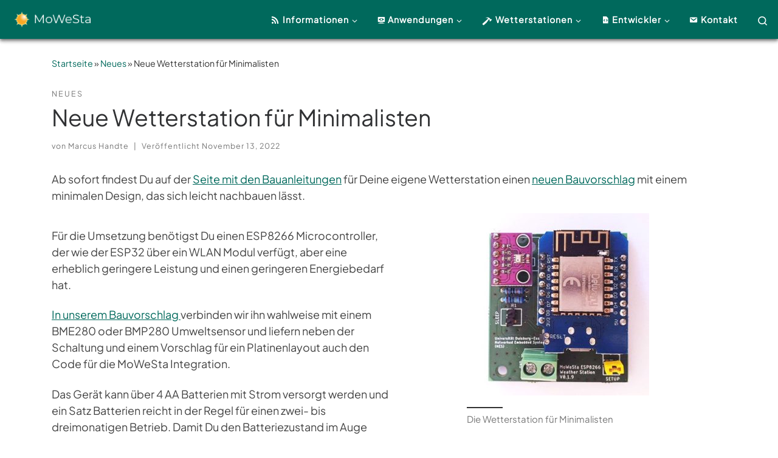

--- FILE ---
content_type: text/html; charset=UTF-8
request_url: https://www.mowesta.com/2022/11/13/neue-wetterstation-fuer-minimalisten/
body_size: 18487
content:
<!DOCTYPE html>
<!--[if IE 7]>
<html class="ie ie7" lang="de">
<![endif]-->
<!--[if IE 8]>
<html class="ie ie8" lang="de">
<![endif]-->
<!--[if !(IE 7) | !(IE 8)  ]><!-->
<html lang="de" class="no-js">
<!--<![endif]-->
  <head>
  <meta charset="UTF-8" />
  <meta http-equiv="X-UA-Compatible" content="IE=EDGE" />
  <meta name="viewport" content="width=device-width, initial-scale=1.0" />
  <link rel="profile"  href="https://gmpg.org/xfn/11" />
  <link rel="pingback" href="https://www.mowesta.com/xmlrpc.php" />
<script>(function(html){html.className = html.className.replace(/\bno-js\b/,'js')})(document.documentElement);</script>
        <style id="wfc-base-style" type="text/css">
             .wfc-reset-menu-item-first-letter .navbar .nav>li>a:first-letter {font-size: inherit;}.format-icon:before {color: #5A5A5A;}article .format-icon.tc-hide-icon:before, .safari article.format-video .format-icon.tc-hide-icon:before, .chrome article.format-video .format-icon.tc-hide-icon:before, .safari article.format-image .format-icon.tc-hide-icon:before, .chrome article.format-image .format-icon.tc-hide-icon:before, .safari article.format-gallery .format-icon.tc-hide-icon:before, .safari article.attachment .format-icon.tc-hide-icon:before, .chrome article.format-gallery .format-icon.tc-hide-icon:before, .chrome article.attachment .format-icon.tc-hide-icon:before {content: none!important;}h2#tc-comment-title.tc-hide-icon:before {content: none!important;}.archive .archive-header h1.format-icon.tc-hide-icon:before {content: none!important;}.tc-sidebar h3.widget-title.tc-hide-icon:before {content: none!important;}.footer-widgets h3.widget-title.tc-hide-icon:before {content: none!important;}.tc-hide-icon i, i.tc-hide-icon {display: none !important;}.carousel-control {font-family: "Helvetica Neue", Helvetica, Arial, sans-serif;}.social-block a {font-size: 18px;}footer#footer .colophon .social-block a {font-size: 16px;}.social-block.widget_social a {font-size: 14px;}
        </style>
        <title>Neue Wetterstation für Minimalisten &#8211; MoWeSta</title>
<meta name='robots' content='max-image-preview:large' />
<link rel="alternate" type="application/rss+xml" title="MoWeSta &raquo; Feed" href="https://www.mowesta.com/feed/" />
<link rel="alternate" type="application/rss+xml" title="MoWeSta &raquo; Kommentar-Feed" href="https://www.mowesta.com/comments/feed/" />
<link rel="alternate" title="oEmbed (JSON)" type="application/json+oembed" href="https://www.mowesta.com/wp-json/oembed/1.0/embed?url=https%3A%2F%2Fwww.mowesta.com%2F2022%2F11%2F13%2Fneue-wetterstation-fuer-minimalisten%2F" />
<link rel="alternate" title="oEmbed (XML)" type="text/xml+oembed" href="https://www.mowesta.com/wp-json/oembed/1.0/embed?url=https%3A%2F%2Fwww.mowesta.com%2F2022%2F11%2F13%2Fneue-wetterstation-fuer-minimalisten%2F&#038;format=xml" />
<style id='wp-img-auto-sizes-contain-inline-css'>
img:is([sizes=auto i],[sizes^="auto," i]){contain-intrinsic-size:3000px 1500px}
/*# sourceURL=wp-img-auto-sizes-contain-inline-css */
</style>
<link rel='stylesheet' id='dashicons-css' href='https://www.mowesta.com/wp-includes/css/dashicons.min.css?ver=6.9' media='all' />
<link rel='stylesheet' id='menu-icons-extra-css' href='https://www.mowesta.com/wp-content/plugins/menu-icons/css/extra.min.css?ver=0.13.20' media='all' />
<style id='wp-emoji-styles-inline-css'>

	img.wp-smiley, img.emoji {
		display: inline !important;
		border: none !important;
		box-shadow: none !important;
		height: 1em !important;
		width: 1em !important;
		margin: 0 0.07em !important;
		vertical-align: -0.1em !important;
		background: none !important;
		padding: 0 !important;
	}
/*# sourceURL=wp-emoji-styles-inline-css */
</style>
<style id='wp-block-library-inline-css'>
:root{--wp-block-synced-color:#7a00df;--wp-block-synced-color--rgb:122,0,223;--wp-bound-block-color:var(--wp-block-synced-color);--wp-editor-canvas-background:#ddd;--wp-admin-theme-color:#007cba;--wp-admin-theme-color--rgb:0,124,186;--wp-admin-theme-color-darker-10:#006ba1;--wp-admin-theme-color-darker-10--rgb:0,107,160.5;--wp-admin-theme-color-darker-20:#005a87;--wp-admin-theme-color-darker-20--rgb:0,90,135;--wp-admin-border-width-focus:2px}@media (min-resolution:192dpi){:root{--wp-admin-border-width-focus:1.5px}}.wp-element-button{cursor:pointer}:root .has-very-light-gray-background-color{background-color:#eee}:root .has-very-dark-gray-background-color{background-color:#313131}:root .has-very-light-gray-color{color:#eee}:root .has-very-dark-gray-color{color:#313131}:root .has-vivid-green-cyan-to-vivid-cyan-blue-gradient-background{background:linear-gradient(135deg,#00d084,#0693e3)}:root .has-purple-crush-gradient-background{background:linear-gradient(135deg,#34e2e4,#4721fb 50%,#ab1dfe)}:root .has-hazy-dawn-gradient-background{background:linear-gradient(135deg,#faaca8,#dad0ec)}:root .has-subdued-olive-gradient-background{background:linear-gradient(135deg,#fafae1,#67a671)}:root .has-atomic-cream-gradient-background{background:linear-gradient(135deg,#fdd79a,#004a59)}:root .has-nightshade-gradient-background{background:linear-gradient(135deg,#330968,#31cdcf)}:root .has-midnight-gradient-background{background:linear-gradient(135deg,#020381,#2874fc)}:root{--wp--preset--font-size--normal:16px;--wp--preset--font-size--huge:42px}.has-regular-font-size{font-size:1em}.has-larger-font-size{font-size:2.625em}.has-normal-font-size{font-size:var(--wp--preset--font-size--normal)}.has-huge-font-size{font-size:var(--wp--preset--font-size--huge)}.has-text-align-center{text-align:center}.has-text-align-left{text-align:left}.has-text-align-right{text-align:right}.has-fit-text{white-space:nowrap!important}#end-resizable-editor-section{display:none}.aligncenter{clear:both}.items-justified-left{justify-content:flex-start}.items-justified-center{justify-content:center}.items-justified-right{justify-content:flex-end}.items-justified-space-between{justify-content:space-between}.screen-reader-text{border:0;clip-path:inset(50%);height:1px;margin:-1px;overflow:hidden;padding:0;position:absolute;width:1px;word-wrap:normal!important}.screen-reader-text:focus{background-color:#ddd;clip-path:none;color:#444;display:block;font-size:1em;height:auto;left:5px;line-height:normal;padding:15px 23px 14px;text-decoration:none;top:5px;width:auto;z-index:100000}html :where(.has-border-color){border-style:solid}html :where([style*=border-top-color]){border-top-style:solid}html :where([style*=border-right-color]){border-right-style:solid}html :where([style*=border-bottom-color]){border-bottom-style:solid}html :where([style*=border-left-color]){border-left-style:solid}html :where([style*=border-width]){border-style:solid}html :where([style*=border-top-width]){border-top-style:solid}html :where([style*=border-right-width]){border-right-style:solid}html :where([style*=border-bottom-width]){border-bottom-style:solid}html :where([style*=border-left-width]){border-left-style:solid}html :where(img[class*=wp-image-]){height:auto;max-width:100%}:where(figure){margin:0 0 1em}html :where(.is-position-sticky){--wp-admin--admin-bar--position-offset:var(--wp-admin--admin-bar--height,0px)}@media screen and (max-width:600px){html :where(.is-position-sticky){--wp-admin--admin-bar--position-offset:0px}}

/*# sourceURL=wp-block-library-inline-css */
</style><style id='wp-block-heading-inline-css'>
h1:where(.wp-block-heading).has-background,h2:where(.wp-block-heading).has-background,h3:where(.wp-block-heading).has-background,h4:where(.wp-block-heading).has-background,h5:where(.wp-block-heading).has-background,h6:where(.wp-block-heading).has-background{padding:1.25em 2.375em}h1.has-text-align-left[style*=writing-mode]:where([style*=vertical-lr]),h1.has-text-align-right[style*=writing-mode]:where([style*=vertical-rl]),h2.has-text-align-left[style*=writing-mode]:where([style*=vertical-lr]),h2.has-text-align-right[style*=writing-mode]:where([style*=vertical-rl]),h3.has-text-align-left[style*=writing-mode]:where([style*=vertical-lr]),h3.has-text-align-right[style*=writing-mode]:where([style*=vertical-rl]),h4.has-text-align-left[style*=writing-mode]:where([style*=vertical-lr]),h4.has-text-align-right[style*=writing-mode]:where([style*=vertical-rl]),h5.has-text-align-left[style*=writing-mode]:where([style*=vertical-lr]),h5.has-text-align-right[style*=writing-mode]:where([style*=vertical-rl]),h6.has-text-align-left[style*=writing-mode]:where([style*=vertical-lr]),h6.has-text-align-right[style*=writing-mode]:where([style*=vertical-rl]){rotate:180deg}
/*# sourceURL=https://www.mowesta.com/wp-includes/blocks/heading/style.min.css */
</style>
<style id='wp-block-image-inline-css'>
.wp-block-image>a,.wp-block-image>figure>a{display:inline-block}.wp-block-image img{box-sizing:border-box;height:auto;max-width:100%;vertical-align:bottom}@media not (prefers-reduced-motion){.wp-block-image img.hide{visibility:hidden}.wp-block-image img.show{animation:show-content-image .4s}}.wp-block-image[style*=border-radius] img,.wp-block-image[style*=border-radius]>a{border-radius:inherit}.wp-block-image.has-custom-border img{box-sizing:border-box}.wp-block-image.aligncenter{text-align:center}.wp-block-image.alignfull>a,.wp-block-image.alignwide>a{width:100%}.wp-block-image.alignfull img,.wp-block-image.alignwide img{height:auto;width:100%}.wp-block-image .aligncenter,.wp-block-image .alignleft,.wp-block-image .alignright,.wp-block-image.aligncenter,.wp-block-image.alignleft,.wp-block-image.alignright{display:table}.wp-block-image .aligncenter>figcaption,.wp-block-image .alignleft>figcaption,.wp-block-image .alignright>figcaption,.wp-block-image.aligncenter>figcaption,.wp-block-image.alignleft>figcaption,.wp-block-image.alignright>figcaption{caption-side:bottom;display:table-caption}.wp-block-image .alignleft{float:left;margin:.5em 1em .5em 0}.wp-block-image .alignright{float:right;margin:.5em 0 .5em 1em}.wp-block-image .aligncenter{margin-left:auto;margin-right:auto}.wp-block-image :where(figcaption){margin-bottom:1em;margin-top:.5em}.wp-block-image.is-style-circle-mask img{border-radius:9999px}@supports ((-webkit-mask-image:none) or (mask-image:none)) or (-webkit-mask-image:none){.wp-block-image.is-style-circle-mask img{border-radius:0;-webkit-mask-image:url('data:image/svg+xml;utf8,<svg viewBox="0 0 100 100" xmlns="http://www.w3.org/2000/svg"><circle cx="50" cy="50" r="50"/></svg>');mask-image:url('data:image/svg+xml;utf8,<svg viewBox="0 0 100 100" xmlns="http://www.w3.org/2000/svg"><circle cx="50" cy="50" r="50"/></svg>');mask-mode:alpha;-webkit-mask-position:center;mask-position:center;-webkit-mask-repeat:no-repeat;mask-repeat:no-repeat;-webkit-mask-size:contain;mask-size:contain}}:root :where(.wp-block-image.is-style-rounded img,.wp-block-image .is-style-rounded img){border-radius:9999px}.wp-block-image figure{margin:0}.wp-lightbox-container{display:flex;flex-direction:column;position:relative}.wp-lightbox-container img{cursor:zoom-in}.wp-lightbox-container img:hover+button{opacity:1}.wp-lightbox-container button{align-items:center;backdrop-filter:blur(16px) saturate(180%);background-color:#5a5a5a40;border:none;border-radius:4px;cursor:zoom-in;display:flex;height:20px;justify-content:center;opacity:0;padding:0;position:absolute;right:16px;text-align:center;top:16px;width:20px;z-index:100}@media not (prefers-reduced-motion){.wp-lightbox-container button{transition:opacity .2s ease}}.wp-lightbox-container button:focus-visible{outline:3px auto #5a5a5a40;outline:3px auto -webkit-focus-ring-color;outline-offset:3px}.wp-lightbox-container button:hover{cursor:pointer;opacity:1}.wp-lightbox-container button:focus{opacity:1}.wp-lightbox-container button:focus,.wp-lightbox-container button:hover,.wp-lightbox-container button:not(:hover):not(:active):not(.has-background){background-color:#5a5a5a40;border:none}.wp-lightbox-overlay{box-sizing:border-box;cursor:zoom-out;height:100vh;left:0;overflow:hidden;position:fixed;top:0;visibility:hidden;width:100%;z-index:100000}.wp-lightbox-overlay .close-button{align-items:center;cursor:pointer;display:flex;justify-content:center;min-height:40px;min-width:40px;padding:0;position:absolute;right:calc(env(safe-area-inset-right) + 16px);top:calc(env(safe-area-inset-top) + 16px);z-index:5000000}.wp-lightbox-overlay .close-button:focus,.wp-lightbox-overlay .close-button:hover,.wp-lightbox-overlay .close-button:not(:hover):not(:active):not(.has-background){background:none;border:none}.wp-lightbox-overlay .lightbox-image-container{height:var(--wp--lightbox-container-height);left:50%;overflow:hidden;position:absolute;top:50%;transform:translate(-50%,-50%);transform-origin:top left;width:var(--wp--lightbox-container-width);z-index:9999999999}.wp-lightbox-overlay .wp-block-image{align-items:center;box-sizing:border-box;display:flex;height:100%;justify-content:center;margin:0;position:relative;transform-origin:0 0;width:100%;z-index:3000000}.wp-lightbox-overlay .wp-block-image img{height:var(--wp--lightbox-image-height);min-height:var(--wp--lightbox-image-height);min-width:var(--wp--lightbox-image-width);width:var(--wp--lightbox-image-width)}.wp-lightbox-overlay .wp-block-image figcaption{display:none}.wp-lightbox-overlay button{background:none;border:none}.wp-lightbox-overlay .scrim{background-color:#fff;height:100%;opacity:.9;position:absolute;width:100%;z-index:2000000}.wp-lightbox-overlay.active{visibility:visible}@media not (prefers-reduced-motion){.wp-lightbox-overlay.active{animation:turn-on-visibility .25s both}.wp-lightbox-overlay.active img{animation:turn-on-visibility .35s both}.wp-lightbox-overlay.show-closing-animation:not(.active){animation:turn-off-visibility .35s both}.wp-lightbox-overlay.show-closing-animation:not(.active) img{animation:turn-off-visibility .25s both}.wp-lightbox-overlay.zoom.active{animation:none;opacity:1;visibility:visible}.wp-lightbox-overlay.zoom.active .lightbox-image-container{animation:lightbox-zoom-in .4s}.wp-lightbox-overlay.zoom.active .lightbox-image-container img{animation:none}.wp-lightbox-overlay.zoom.active .scrim{animation:turn-on-visibility .4s forwards}.wp-lightbox-overlay.zoom.show-closing-animation:not(.active){animation:none}.wp-lightbox-overlay.zoom.show-closing-animation:not(.active) .lightbox-image-container{animation:lightbox-zoom-out .4s}.wp-lightbox-overlay.zoom.show-closing-animation:not(.active) .lightbox-image-container img{animation:none}.wp-lightbox-overlay.zoom.show-closing-animation:not(.active) .scrim{animation:turn-off-visibility .4s forwards}}@keyframes show-content-image{0%{visibility:hidden}99%{visibility:hidden}to{visibility:visible}}@keyframes turn-on-visibility{0%{opacity:0}to{opacity:1}}@keyframes turn-off-visibility{0%{opacity:1;visibility:visible}99%{opacity:0;visibility:visible}to{opacity:0;visibility:hidden}}@keyframes lightbox-zoom-in{0%{transform:translate(calc((-100vw + var(--wp--lightbox-scrollbar-width))/2 + var(--wp--lightbox-initial-left-position)),calc(-50vh + var(--wp--lightbox-initial-top-position))) scale(var(--wp--lightbox-scale))}to{transform:translate(-50%,-50%) scale(1)}}@keyframes lightbox-zoom-out{0%{transform:translate(-50%,-50%) scale(1);visibility:visible}99%{visibility:visible}to{transform:translate(calc((-100vw + var(--wp--lightbox-scrollbar-width))/2 + var(--wp--lightbox-initial-left-position)),calc(-50vh + var(--wp--lightbox-initial-top-position))) scale(var(--wp--lightbox-scale));visibility:hidden}}
/*# sourceURL=https://www.mowesta.com/wp-includes/blocks/image/style.min.css */
</style>
<style id='wp-block-columns-inline-css'>
.wp-block-columns{box-sizing:border-box;display:flex;flex-wrap:wrap!important}@media (min-width:782px){.wp-block-columns{flex-wrap:nowrap!important}}.wp-block-columns{align-items:normal!important}.wp-block-columns.are-vertically-aligned-top{align-items:flex-start}.wp-block-columns.are-vertically-aligned-center{align-items:center}.wp-block-columns.are-vertically-aligned-bottom{align-items:flex-end}@media (max-width:781px){.wp-block-columns:not(.is-not-stacked-on-mobile)>.wp-block-column{flex-basis:100%!important}}@media (min-width:782px){.wp-block-columns:not(.is-not-stacked-on-mobile)>.wp-block-column{flex-basis:0;flex-grow:1}.wp-block-columns:not(.is-not-stacked-on-mobile)>.wp-block-column[style*=flex-basis]{flex-grow:0}}.wp-block-columns.is-not-stacked-on-mobile{flex-wrap:nowrap!important}.wp-block-columns.is-not-stacked-on-mobile>.wp-block-column{flex-basis:0;flex-grow:1}.wp-block-columns.is-not-stacked-on-mobile>.wp-block-column[style*=flex-basis]{flex-grow:0}:where(.wp-block-columns){margin-bottom:1.75em}:where(.wp-block-columns.has-background){padding:1.25em 2.375em}.wp-block-column{flex-grow:1;min-width:0;overflow-wrap:break-word;word-break:break-word}.wp-block-column.is-vertically-aligned-top{align-self:flex-start}.wp-block-column.is-vertically-aligned-center{align-self:center}.wp-block-column.is-vertically-aligned-bottom{align-self:flex-end}.wp-block-column.is-vertically-aligned-stretch{align-self:stretch}.wp-block-column.is-vertically-aligned-bottom,.wp-block-column.is-vertically-aligned-center,.wp-block-column.is-vertically-aligned-top{width:100%}
/*# sourceURL=https://www.mowesta.com/wp-includes/blocks/columns/style.min.css */
</style>
<style id='wp-block-paragraph-inline-css'>
.is-small-text{font-size:.875em}.is-regular-text{font-size:1em}.is-large-text{font-size:2.25em}.is-larger-text{font-size:3em}.has-drop-cap:not(:focus):first-letter{float:left;font-size:8.4em;font-style:normal;font-weight:100;line-height:.68;margin:.05em .1em 0 0;text-transform:uppercase}body.rtl .has-drop-cap:not(:focus):first-letter{float:none;margin-left:.1em}p.has-drop-cap.has-background{overflow:hidden}:root :where(p.has-background){padding:1.25em 2.375em}:where(p.has-text-color:not(.has-link-color)) a{color:inherit}p.has-text-align-left[style*="writing-mode:vertical-lr"],p.has-text-align-right[style*="writing-mode:vertical-rl"]{rotate:180deg}
/*# sourceURL=https://www.mowesta.com/wp-includes/blocks/paragraph/style.min.css */
</style>
<style id='global-styles-inline-css'>
:root{--wp--preset--aspect-ratio--square: 1;--wp--preset--aspect-ratio--4-3: 4/3;--wp--preset--aspect-ratio--3-4: 3/4;--wp--preset--aspect-ratio--3-2: 3/2;--wp--preset--aspect-ratio--2-3: 2/3;--wp--preset--aspect-ratio--16-9: 16/9;--wp--preset--aspect-ratio--9-16: 9/16;--wp--preset--color--black: #000000;--wp--preset--color--cyan-bluish-gray: #abb8c3;--wp--preset--color--white: #ffffff;--wp--preset--color--pale-pink: #f78da7;--wp--preset--color--vivid-red: #cf2e2e;--wp--preset--color--luminous-vivid-orange: #ff6900;--wp--preset--color--luminous-vivid-amber: #fcb900;--wp--preset--color--light-green-cyan: #7bdcb5;--wp--preset--color--vivid-green-cyan: #00d084;--wp--preset--color--pale-cyan-blue: #8ed1fc;--wp--preset--color--vivid-cyan-blue: #0693e3;--wp--preset--color--vivid-purple: #9b51e0;--wp--preset--gradient--vivid-cyan-blue-to-vivid-purple: linear-gradient(135deg,rgb(6,147,227) 0%,rgb(155,81,224) 100%);--wp--preset--gradient--light-green-cyan-to-vivid-green-cyan: linear-gradient(135deg,rgb(122,220,180) 0%,rgb(0,208,130) 100%);--wp--preset--gradient--luminous-vivid-amber-to-luminous-vivid-orange: linear-gradient(135deg,rgb(252,185,0) 0%,rgb(255,105,0) 100%);--wp--preset--gradient--luminous-vivid-orange-to-vivid-red: linear-gradient(135deg,rgb(255,105,0) 0%,rgb(207,46,46) 100%);--wp--preset--gradient--very-light-gray-to-cyan-bluish-gray: linear-gradient(135deg,rgb(238,238,238) 0%,rgb(169,184,195) 100%);--wp--preset--gradient--cool-to-warm-spectrum: linear-gradient(135deg,rgb(74,234,220) 0%,rgb(151,120,209) 20%,rgb(207,42,186) 40%,rgb(238,44,130) 60%,rgb(251,105,98) 80%,rgb(254,248,76) 100%);--wp--preset--gradient--blush-light-purple: linear-gradient(135deg,rgb(255,206,236) 0%,rgb(152,150,240) 100%);--wp--preset--gradient--blush-bordeaux: linear-gradient(135deg,rgb(254,205,165) 0%,rgb(254,45,45) 50%,rgb(107,0,62) 100%);--wp--preset--gradient--luminous-dusk: linear-gradient(135deg,rgb(255,203,112) 0%,rgb(199,81,192) 50%,rgb(65,88,208) 100%);--wp--preset--gradient--pale-ocean: linear-gradient(135deg,rgb(255,245,203) 0%,rgb(182,227,212) 50%,rgb(51,167,181) 100%);--wp--preset--gradient--electric-grass: linear-gradient(135deg,rgb(202,248,128) 0%,rgb(113,206,126) 100%);--wp--preset--gradient--midnight: linear-gradient(135deg,rgb(2,3,129) 0%,rgb(40,116,252) 100%);--wp--preset--font-size--small: 13px;--wp--preset--font-size--medium: 20px;--wp--preset--font-size--large: 36px;--wp--preset--font-size--x-large: 42px;--wp--preset--spacing--20: 0.44rem;--wp--preset--spacing--30: 0.67rem;--wp--preset--spacing--40: 1rem;--wp--preset--spacing--50: 1.5rem;--wp--preset--spacing--60: 2.25rem;--wp--preset--spacing--70: 3.38rem;--wp--preset--spacing--80: 5.06rem;--wp--preset--shadow--natural: 6px 6px 9px rgba(0, 0, 0, 0.2);--wp--preset--shadow--deep: 12px 12px 50px rgba(0, 0, 0, 0.4);--wp--preset--shadow--sharp: 6px 6px 0px rgba(0, 0, 0, 0.2);--wp--preset--shadow--outlined: 6px 6px 0px -3px rgb(255, 255, 255), 6px 6px rgb(0, 0, 0);--wp--preset--shadow--crisp: 6px 6px 0px rgb(0, 0, 0);}:where(.is-layout-flex){gap: 0.5em;}:where(.is-layout-grid){gap: 0.5em;}body .is-layout-flex{display: flex;}.is-layout-flex{flex-wrap: wrap;align-items: center;}.is-layout-flex > :is(*, div){margin: 0;}body .is-layout-grid{display: grid;}.is-layout-grid > :is(*, div){margin: 0;}:where(.wp-block-columns.is-layout-flex){gap: 2em;}:where(.wp-block-columns.is-layout-grid){gap: 2em;}:where(.wp-block-post-template.is-layout-flex){gap: 1.25em;}:where(.wp-block-post-template.is-layout-grid){gap: 1.25em;}.has-black-color{color: var(--wp--preset--color--black) !important;}.has-cyan-bluish-gray-color{color: var(--wp--preset--color--cyan-bluish-gray) !important;}.has-white-color{color: var(--wp--preset--color--white) !important;}.has-pale-pink-color{color: var(--wp--preset--color--pale-pink) !important;}.has-vivid-red-color{color: var(--wp--preset--color--vivid-red) !important;}.has-luminous-vivid-orange-color{color: var(--wp--preset--color--luminous-vivid-orange) !important;}.has-luminous-vivid-amber-color{color: var(--wp--preset--color--luminous-vivid-amber) !important;}.has-light-green-cyan-color{color: var(--wp--preset--color--light-green-cyan) !important;}.has-vivid-green-cyan-color{color: var(--wp--preset--color--vivid-green-cyan) !important;}.has-pale-cyan-blue-color{color: var(--wp--preset--color--pale-cyan-blue) !important;}.has-vivid-cyan-blue-color{color: var(--wp--preset--color--vivid-cyan-blue) !important;}.has-vivid-purple-color{color: var(--wp--preset--color--vivid-purple) !important;}.has-black-background-color{background-color: var(--wp--preset--color--black) !important;}.has-cyan-bluish-gray-background-color{background-color: var(--wp--preset--color--cyan-bluish-gray) !important;}.has-white-background-color{background-color: var(--wp--preset--color--white) !important;}.has-pale-pink-background-color{background-color: var(--wp--preset--color--pale-pink) !important;}.has-vivid-red-background-color{background-color: var(--wp--preset--color--vivid-red) !important;}.has-luminous-vivid-orange-background-color{background-color: var(--wp--preset--color--luminous-vivid-orange) !important;}.has-luminous-vivid-amber-background-color{background-color: var(--wp--preset--color--luminous-vivid-amber) !important;}.has-light-green-cyan-background-color{background-color: var(--wp--preset--color--light-green-cyan) !important;}.has-vivid-green-cyan-background-color{background-color: var(--wp--preset--color--vivid-green-cyan) !important;}.has-pale-cyan-blue-background-color{background-color: var(--wp--preset--color--pale-cyan-blue) !important;}.has-vivid-cyan-blue-background-color{background-color: var(--wp--preset--color--vivid-cyan-blue) !important;}.has-vivid-purple-background-color{background-color: var(--wp--preset--color--vivid-purple) !important;}.has-black-border-color{border-color: var(--wp--preset--color--black) !important;}.has-cyan-bluish-gray-border-color{border-color: var(--wp--preset--color--cyan-bluish-gray) !important;}.has-white-border-color{border-color: var(--wp--preset--color--white) !important;}.has-pale-pink-border-color{border-color: var(--wp--preset--color--pale-pink) !important;}.has-vivid-red-border-color{border-color: var(--wp--preset--color--vivid-red) !important;}.has-luminous-vivid-orange-border-color{border-color: var(--wp--preset--color--luminous-vivid-orange) !important;}.has-luminous-vivid-amber-border-color{border-color: var(--wp--preset--color--luminous-vivid-amber) !important;}.has-light-green-cyan-border-color{border-color: var(--wp--preset--color--light-green-cyan) !important;}.has-vivid-green-cyan-border-color{border-color: var(--wp--preset--color--vivid-green-cyan) !important;}.has-pale-cyan-blue-border-color{border-color: var(--wp--preset--color--pale-cyan-blue) !important;}.has-vivid-cyan-blue-border-color{border-color: var(--wp--preset--color--vivid-cyan-blue) !important;}.has-vivid-purple-border-color{border-color: var(--wp--preset--color--vivid-purple) !important;}.has-vivid-cyan-blue-to-vivid-purple-gradient-background{background: var(--wp--preset--gradient--vivid-cyan-blue-to-vivid-purple) !important;}.has-light-green-cyan-to-vivid-green-cyan-gradient-background{background: var(--wp--preset--gradient--light-green-cyan-to-vivid-green-cyan) !important;}.has-luminous-vivid-amber-to-luminous-vivid-orange-gradient-background{background: var(--wp--preset--gradient--luminous-vivid-amber-to-luminous-vivid-orange) !important;}.has-luminous-vivid-orange-to-vivid-red-gradient-background{background: var(--wp--preset--gradient--luminous-vivid-orange-to-vivid-red) !important;}.has-very-light-gray-to-cyan-bluish-gray-gradient-background{background: var(--wp--preset--gradient--very-light-gray-to-cyan-bluish-gray) !important;}.has-cool-to-warm-spectrum-gradient-background{background: var(--wp--preset--gradient--cool-to-warm-spectrum) !important;}.has-blush-light-purple-gradient-background{background: var(--wp--preset--gradient--blush-light-purple) !important;}.has-blush-bordeaux-gradient-background{background: var(--wp--preset--gradient--blush-bordeaux) !important;}.has-luminous-dusk-gradient-background{background: var(--wp--preset--gradient--luminous-dusk) !important;}.has-pale-ocean-gradient-background{background: var(--wp--preset--gradient--pale-ocean) !important;}.has-electric-grass-gradient-background{background: var(--wp--preset--gradient--electric-grass) !important;}.has-midnight-gradient-background{background: var(--wp--preset--gradient--midnight) !important;}.has-small-font-size{font-size: var(--wp--preset--font-size--small) !important;}.has-medium-font-size{font-size: var(--wp--preset--font-size--medium) !important;}.has-large-font-size{font-size: var(--wp--preset--font-size--large) !important;}.has-x-large-font-size{font-size: var(--wp--preset--font-size--x-large) !important;}
:where(.wp-block-columns.is-layout-flex){gap: 2em;}:where(.wp-block-columns.is-layout-grid){gap: 2em;}
/*# sourceURL=global-styles-inline-css */
</style>
<style id='core-block-supports-inline-css'>
.wp-container-core-columns-is-layout-9d6595d7{flex-wrap:nowrap;}
/*# sourceURL=core-block-supports-inline-css */
</style>

<style id='classic-theme-styles-inline-css'>
/*! This file is auto-generated */
.wp-block-button__link{color:#fff;background-color:#32373c;border-radius:9999px;box-shadow:none;text-decoration:none;padding:calc(.667em + 2px) calc(1.333em + 2px);font-size:1.125em}.wp-block-file__button{background:#32373c;color:#fff;text-decoration:none}
/*# sourceURL=/wp-includes/css/classic-themes.min.css */
</style>
<link rel='stylesheet' id='rss-retriever-css' href='https://www.mowesta.com/wp-content/plugins/wp-rss-retriever/inc/css/rss-retriever.css?ver=1.6.10' media='all' />
<link rel='stylesheet' id='customizr-main-css' href='https://www.mowesta.com/wp-content/themes/customizr-pro/assets/front/css/style.min.css?ver=2.4.27' media='all' />
<style id='customizr-main-inline-css'>
::-moz-selection{background-color:#00695c}::selection{background-color:#00695c}a,.btn-skin:active,.btn-skin:focus,.btn-skin:hover,.btn-skin.inverted,.grid-container__classic .post-type__icon,.post-type__icon:hover .icn-format,.grid-container__classic .post-type__icon:hover .icn-format,[class*='grid-container__'] .entry-title a.czr-title:hover,input[type=checkbox]:checked::before{color:#00695c}.czr-css-loader > div ,.btn-skin,.btn-skin:active,.btn-skin:focus,.btn-skin:hover,.btn-skin-h-dark,.btn-skin-h-dark.inverted:active,.btn-skin-h-dark.inverted:focus,.btn-skin-h-dark.inverted:hover{border-color:#00695c}.tc-header.border-top{border-top-color:#00695c}[class*='grid-container__'] .entry-title a:hover::after,.grid-container__classic .post-type__icon,.btn-skin,.btn-skin.inverted:active,.btn-skin.inverted:focus,.btn-skin.inverted:hover,.btn-skin-h-dark,.btn-skin-h-dark.inverted:active,.btn-skin-h-dark.inverted:focus,.btn-skin-h-dark.inverted:hover,.sidebar .widget-title::after,input[type=radio]:checked::before{background-color:#00695c}.btn-skin-light:active,.btn-skin-light:focus,.btn-skin-light:hover,.btn-skin-light.inverted{color:#00b69f}input:not([type='submit']):not([type='button']):not([type='number']):not([type='checkbox']):not([type='radio']):focus,textarea:focus,.btn-skin-light,.btn-skin-light.inverted,.btn-skin-light:active,.btn-skin-light:focus,.btn-skin-light:hover,.btn-skin-light.inverted:active,.btn-skin-light.inverted:focus,.btn-skin-light.inverted:hover{border-color:#00b69f}.btn-skin-light,.btn-skin-light.inverted:active,.btn-skin-light.inverted:focus,.btn-skin-light.inverted:hover{background-color:#00b69f}.btn-skin-lightest:active,.btn-skin-lightest:focus,.btn-skin-lightest:hover,.btn-skin-lightest.inverted{color:#00cfb5}.btn-skin-lightest,.btn-skin-lightest.inverted,.btn-skin-lightest:active,.btn-skin-lightest:focus,.btn-skin-lightest:hover,.btn-skin-lightest.inverted:active,.btn-skin-lightest.inverted:focus,.btn-skin-lightest.inverted:hover{border-color:#00cfb5}.btn-skin-lightest,.btn-skin-lightest.inverted:active,.btn-skin-lightest.inverted:focus,.btn-skin-lightest.inverted:hover{background-color:#00cfb5}.pagination,a:hover,a:focus,a:active,.btn-skin-dark:active,.btn-skin-dark:focus,.btn-skin-dark:hover,.btn-skin-dark.inverted,.btn-skin-dark-oh:active,.btn-skin-dark-oh:focus,.btn-skin-dark-oh:hover,.post-info a:not(.btn):hover,.grid-container__classic .post-type__icon .icn-format,[class*='grid-container__'] .hover .entry-title a,.widget-area a:not(.btn):hover,a.czr-format-link:hover,.format-link.hover a.czr-format-link,button[type=submit]:hover,button[type=submit]:active,button[type=submit]:focus,input[type=submit]:hover,input[type=submit]:active,input[type=submit]:focus,.tabs .nav-link:hover,.tabs .nav-link.active,.tabs .nav-link.active:hover,.tabs .nav-link.active:focus{color:#002c26}.grid-container__classic.tc-grid-border .grid__item,.btn-skin-dark,.btn-skin-dark.inverted,button[type=submit],input[type=submit],.btn-skin-dark:active,.btn-skin-dark:focus,.btn-skin-dark:hover,.btn-skin-dark.inverted:active,.btn-skin-dark.inverted:focus,.btn-skin-dark.inverted:hover,.btn-skin-h-dark:active,.btn-skin-h-dark:focus,.btn-skin-h-dark:hover,.btn-skin-h-dark.inverted,.btn-skin-h-dark.inverted,.btn-skin-h-dark.inverted,.btn-skin-dark-oh:active,.btn-skin-dark-oh:focus,.btn-skin-dark-oh:hover,.btn-skin-dark-oh.inverted:active,.btn-skin-dark-oh.inverted:focus,.btn-skin-dark-oh.inverted:hover,button[type=submit]:hover,button[type=submit]:active,button[type=submit]:focus,input[type=submit]:hover,input[type=submit]:active,input[type=submit]:focus{border-color:#002c26}.btn-skin-dark,.btn-skin-dark.inverted:active,.btn-skin-dark.inverted:focus,.btn-skin-dark.inverted:hover,.btn-skin-h-dark:active,.btn-skin-h-dark:focus,.btn-skin-h-dark:hover,.btn-skin-h-dark.inverted,.btn-skin-h-dark.inverted,.btn-skin-h-dark.inverted,.btn-skin-dark-oh.inverted:active,.btn-skin-dark-oh.inverted:focus,.btn-skin-dark-oh.inverted:hover,.grid-container__classic .post-type__icon:hover,button[type=submit],input[type=submit],.czr-link-hover-underline .widgets-list-layout-links a:not(.btn)::before,.czr-link-hover-underline .widget_archive a:not(.btn)::before,.czr-link-hover-underline .widget_nav_menu a:not(.btn)::before,.czr-link-hover-underline .widget_rss ul a:not(.btn)::before,.czr-link-hover-underline .widget_recent_entries a:not(.btn)::before,.czr-link-hover-underline .widget_categories a:not(.btn)::before,.czr-link-hover-underline .widget_meta a:not(.btn)::before,.czr-link-hover-underline .widget_recent_comments a:not(.btn)::before,.czr-link-hover-underline .widget_pages a:not(.btn)::before,.czr-link-hover-underline .widget_calendar a:not(.btn)::before,[class*='grid-container__'] .hover .entry-title a::after,a.czr-format-link::before,.comment-author a::before,.comment-link::before,.tabs .nav-link.active::before{background-color:#002c26}.btn-skin-dark-shaded:active,.btn-skin-dark-shaded:focus,.btn-skin-dark-shaded:hover,.btn-skin-dark-shaded.inverted{background-color:rgba(0,44,38,0.2)}.btn-skin-dark-shaded,.btn-skin-dark-shaded.inverted:active,.btn-skin-dark-shaded.inverted:focus,.btn-skin-dark-shaded.inverted:hover{background-color:rgba(0,44,38,0.8)}.tc-header,#tc-sn .tc-sn-inner,.czr-overlay,.add-menu-button,.tc-header .socials a,.tc-header .socials a:focus,.tc-header .socials a:active,.nav__utils,.nav__utils a,.nav__utils a:focus,.nav__utils a:active,.header-contact__info a,.header-contact__info a:focus,.header-contact__info a:active,.czr-overlay a:hover,.dropdown-menu,.tc-header .navbar-brand-sitename,[class*=nav__menu] .nav__link,[class*=nav__menu] .nav__link-wrapper .caret__dropdown-toggler,[class*=nav__menu] .dropdown-menu .nav__link,[class*=nav__menu] .dropdown-item .nav__link:hover,.tc-header form.czr-form label,.czr-overlay form.czr-form label,.tc-header .czr-form input:not([type='submit']):not([type='button']):not([type='number']):not([type='checkbox']):not([type='radio']),.tc-header .czr-form textarea,.tc-header .czr-form .form-control,.czr-overlay .czr-form input:not([type='submit']):not([type='button']):not([type='number']):not([type='checkbox']):not([type='radio']),.czr-overlay .czr-form textarea,.czr-overlay .czr-form .form-control,.tc-header h1,.tc-header h2,.tc-header h3,.tc-header h4,.tc-header h5,.tc-header h6{color:#ffffff}.tc-header .czr-form input:not([type='submit']):not([type='button']):not([type='number']):not([type='checkbox']):not([type='radio']),.tc-header .czr-form textarea,.tc-header .czr-form .form-control,.czr-overlay .czr-form input:not([type='submit']):not([type='button']):not([type='number']):not([type='checkbox']):not([type='radio']),.czr-overlay .czr-form textarea,.czr-overlay .czr-form .form-control{border-color:#ffffff}.ham__toggler-span-wrapper .line,[class*=nav__menu] .nav__title::before{background-color:#ffffff}.header-tagline,[class*=nav__menu] .nav__link:hover,[class*=nav__menu] .nav__link-wrapper .caret__dropdown-toggler:hover,[class*=nav__menu] .show:not(.dropdown-item) > .nav__link,[class*=nav__menu] .show:not(.dropdown-item) > .nav__link-wrapper .nav__link,.czr-highlight-contextual-menu-items [class*=nav__menu] li:not(.dropdown-item).current-active > .nav__link,.czr-highlight-contextual-menu-items [class*=nav__menu] li:not(.dropdown-item).current-active > .nav__link-wrapper .nav__link,.czr-highlight-contextual-menu-items [class*=nav__menu] .current-menu-item > .nav__link,.czr-highlight-contextual-menu-items [class*=nav__menu] .current-menu-item > .nav__link-wrapper .nav__link,[class*=nav__menu] .dropdown-item .nav__link,.czr-overlay a,.tc-header .socials a:hover,.nav__utils a:hover,.czr-highlight-contextual-menu-items .nav__utils a.current-active,.header-contact__info a:hover,.tc-header .czr-form .form-group.in-focus label,.czr-overlay .czr-form .form-group.in-focus label{color:rgba(255,255,255,0.7)}.nav__utils .ham-toggler-menu.czr-collapsed:hover .line{background-color:rgba(255,255,255,0.7)}.topbar-navbar__wrapper,.dropdown-item:not(:last-of-type){border-color:rgba(255,255,255,0.09)}.tc-header{border-bottom-color:rgba(255,255,255,0.09)}#tc-sn{outline-color:rgba(255,255,255,0.09)}.mobile-nav__container,.header-search__container,.mobile-nav__nav,.vertical-nav > li:not(:last-of-type){border-color:rgba(255,255,255,0.075)}.tc-header,#tc-sn .tc-sn-inner,.dropdown-menu,.dropdown-item:active,.dropdown-item:focus,.dropdown-item:hover{background-color:#00695c}.sticky-transparent.is-sticky .mobile-sticky,.sticky-transparent.is-sticky .desktop-sticky,.sticky-transparent.is-sticky .mobile-nav__nav,.header-transparent:not(.is-sticky) .mobile-nav__nav,.header-transparent:not(.is-sticky) .dropdown-menu{background-color:rgba(0,105,92,0.9)}.czr-overlay{background-color:rgba(0,105,92,0.98)}.dropdown-item:before,.vertical-nav .caret__dropdown-toggler{background-color:rgba(255,150,163,0.045)}.navbar-brand,.header-tagline,h1,h2,h3,.tc-dropcap { font-family : 'Tahoma','Geneva','sans-serif'; }
body { font-family : 'Times New Roman','Times','serif'; }

#czr-push-footer { display: none; visibility: hidden; }
        .czr-sticky-footer #czr-push-footer.sticky-footer-enabled { display: block; }
        
/*# sourceURL=customizr-main-inline-css */
</style>
<link rel='stylesheet' id='customizr-style-css' href='https://www.mowesta.com/wp-content/themes/customizr-mowesta/style.css?ver=2.4.27' media='all' />
<script src="https://www.mowesta.com/wp-includes/js/jquery/jquery.min.js?ver=3.7.1" id="jquery-core-js"></script>
<script src="https://www.mowesta.com/wp-includes/js/jquery/jquery-migrate.min.js?ver=3.4.1" id="jquery-migrate-js"></script>
<script src="https://www.mowesta.com/wp-content/themes/customizr-pro/assets/front/js/libs/modernizr.min.js?ver=2.4.27" id="modernizr-js"></script>
<script src="https://www.mowesta.com/wp-includes/js/underscore.min.js?ver=1.13.7" id="underscore-js"></script>
<script id="tc-scripts-js-extra">
var CZRParams = {"assetsPath":"https://www.mowesta.com/wp-content/themes/customizr-pro/assets/front/","mainScriptUrl":"https://www.mowesta.com/wp-content/themes/customizr-pro/assets/front/js/tc-scripts.min.js?2.4.27","deferFontAwesome":"1","fontAwesomeUrl":"https://www.mowesta.com/wp-content/themes/customizr-pro/assets/shared/fonts/fa/css/fontawesome-all.min.css?2.4.27","_disabled":[],"centerSliderImg":"1","isLightBoxEnabled":"1","SmoothScroll":{"Enabled":true,"Options":{"touchpadSupport":false}},"isAnchorScrollEnabled":"","anchorSmoothScrollExclude":{"simple":["[class*=edd]",".carousel-control","[data-toggle=\"modal\"]","[data-toggle=\"dropdown\"]","[data-toggle=\"czr-dropdown\"]","[data-toggle=\"tooltip\"]","[data-toggle=\"popover\"]","[data-toggle=\"collapse\"]","[data-toggle=\"czr-collapse\"]","[data-toggle=\"tab\"]","[data-toggle=\"pill\"]","[data-toggle=\"czr-pill\"]","[class*=upme]","[class*=um-]"],"deep":{"classes":[],"ids":[]}},"timerOnScrollAllBrowsers":"1","centerAllImg":"1","HasComments":"","LoadModernizr":"1","stickyHeader":"","extLinksStyle":"","extLinksTargetExt":"","extLinksSkipSelectors":{"classes":["btn","button"],"ids":[]},"dropcapEnabled":"","dropcapWhere":{"post":"","page":""},"dropcapMinWords":"","dropcapSkipSelectors":{"tags":["IMG","IFRAME","H1","H2","H3","H4","H5","H6","BLOCKQUOTE","UL","OL"],"classes":["btn"],"id":[]},"imgSmartLoadEnabled":"","imgSmartLoadOpts":{"parentSelectors":["[class*=grid-container], .article-container",".__before_main_wrapper",".widget-front",".post-related-articles",".tc-singular-thumbnail-wrapper",".sek-module-inner"],"opts":{"excludeImg":[".tc-holder-img"]}},"imgSmartLoadsForSliders":"1","pluginCompats":[],"isWPMobile":"","menuStickyUserSettings":{"desktop":"stick_up","mobile":"stick_up"},"adminAjaxUrl":"https://www.mowesta.com/wp-admin/admin-ajax.php","ajaxUrl":"https://www.mowesta.com/?czrajax=1","frontNonce":{"id":"CZRFrontNonce","handle":"0b40d034c3"},"isDevMode":"","isModernStyle":"1","i18n":{"Permanently dismiss":"Dauerhaft ausblenden"},"frontNotifications":{"welcome":{"enabled":false,"content":"","dismissAction":"dismiss_welcome_note_front"}},"preloadGfonts":"1","googleFonts":null,"version":"2.4.27"};
//# sourceURL=tc-scripts-js-extra
</script>
<script src="https://www.mowesta.com/wp-content/themes/customizr-pro/assets/front/js/tc-scripts.min.js?ver=2.4.27" id="tc-scripts-js" defer></script>
<link rel="https://api.w.org/" href="https://www.mowesta.com/wp-json/" /><link rel="alternate" title="JSON" type="application/json" href="https://www.mowesta.com/wp-json/wp/v2/posts/1223" /><link rel="EditURI" type="application/rsd+xml" title="RSD" href="https://www.mowesta.com/xmlrpc.php?rsd" />
<meta name="generator" content="WordPress 6.9" />
<link rel="canonical" href="https://www.mowesta.com/2022/11/13/neue-wetterstation-fuer-minimalisten/" />
<link rel='shortlink' href='https://www.mowesta.com/?p=1223' />
              <link rel="preload" as="font" type="font/woff2" href="https://www.mowesta.com/wp-content/themes/customizr-pro/assets/shared/fonts/customizr/customizr.woff2?128396981" crossorigin="anonymous"/>
            <link rel="icon" href="https://www.mowesta.com/wp-content/uploads/sites/2/2019/11/favicon-192x192-150x150.png" sizes="32x32" />
<link rel="icon" href="https://www.mowesta.com/wp-content/uploads/sites/2/2019/11/favicon-192x192.png" sizes="192x192" />
<link rel="apple-touch-icon" href="https://www.mowesta.com/wp-content/uploads/sites/2/2019/11/favicon-192x192.png" />
<meta name="msapplication-TileImage" content="https://www.mowesta.com/wp-content/uploads/sites/2/2019/11/favicon-192x192.png" />
		<style id="wp-custom-css">
			@font-face {
  font-display: swap; 
  font-family: 'Plus Jakarta Sans';
  font-style: normal;
  font-weight: 400;
  src: url('/wp-content/themes/customizr-mowesta/ms/plus-jakarta-sans-v8-latin-regular.woff2') format('woff2'), /* Chrome 36+, Opera 23+, Firefox 39+, Safari 12+, iOS 10+ */
       url('./wp-content/themes/customizr-mowesta/ms/plus-jakarta-sans-v8-latin-regular.ttf') format('truetype'); 
}

.nav__link {
	text-transform: none;
}

i._mi._before {
	height: 12px;
}


.branding img {
	height: 28px !important;
	margin-bottom: 7px;
	margin-left: 7px;
}


.primary-navbar__wrapper, .tc-header{
	box-shadow: 0 2px 4px -1px rgba(0,0,0,.2), 0 4px 5px 0 rgba(0,0,0,.14), 0 1px 10px 0 rgba(0,0,0,.12) !important;
	height: 64px;
}

.primary-navbar__row, .branding__container {
	height: 64px;
}

.branding {
	padding: 0px;
}

.navbar-brand, .branding-row {
	height: 64px;
}

*, h1, h2, h3, h4, h5, h6 {
	font-family: 'Plus Jakarta Sans';
}

.archive-header {
	display: none;
}

.bg-green {
	padding: 1px;
	border-radius: 10px;
	background: #00695c;
background: linear-gradient(180deg, #00695c 60%, #fbc978 100%);
}

code {
	line-height: 1
}

.right.sidebar  {
    text-align: left !important;
}

li.list-item, a.title {
		font-size: 11px;
}

li.list-item, span.date {
	display: block;
	font-size: 12px;
	font-style: italic
}

li.list-item, span.excerpt-dash {
	font-size: 12px;
	display: none;
}

li.list-item, span.excerpt {
	font-size: 12px;
}

.tc-sidebar.text-md-right .widget-title::after  {
	left: 0px;	
	right: auto;
}
		</style>
		</head>

  <body class="wp-singular post-template-default single single-post postid-1223 single-format-standard wp-custom-logo wp-embed-responsive wp-theme-customizr-pro wp-child-theme-customizr-mowesta czr-link-hover-underline-off header-skin-custom footer-skin-light czr-no-sidebar tc-center-images czr-full-layout customizr-pro-2-4-27-with-child-theme czr-sticky-footer">
          <a class="screen-reader-text skip-link" href="#content">Zum Inhalt springen</a>
    
    
    <div id="tc-page-wrap" class="">

      <header class="tpnav-header__header tc-header sl-logo_left sticky-transparent czr-submenu-fade czr-submenu-move" >
        <div class="primary-navbar__wrapper d-none d-lg-block has-horizontal-menu desktop-sticky" >
  <div class="container-fluid">
    <div class="row align-items-center flex-row primary-navbar__row">
      <div class="branding__container col col-auto" >
  <div class="branding align-items-center flex-column ">
    <div class="branding-row d-flex flex-row align-items-center align-self-start">
      <div class="navbar-brand col-auto " >
  <a class="navbar-brand-sitelogo" href="https://www.mowesta.com/"  aria-label="MoWeSta | Mobile Weather Station" >
    <img src="https://www.mowesta.com/wp-content/uploads/sites/2/2020/03/mowesta.png" alt="Zurück zur Startseite" class="" width="580" height="128"  data-no-retina>  </a>
</div>
      </div>
      </div>
</div>
      <div class="primary-nav__container justify-content-lg-around col col-lg-auto flex-lg-column" >
  <div class="primary-nav__wrapper flex-lg-row align-items-center justify-content-end">
              <nav class="primary-nav__nav col" id="primary-nav">
          <div class="nav__menu-wrapper primary-nav__menu-wrapper justify-content-end czr-open-on-hover" >
<ul id="main-menu" class="primary-nav__menu regular-nav nav__menu nav"><li id="menu-item-815" class="menu-item menu-item-type-post_type menu-item-object-page menu-item-home menu-item-has-children czr-dropdown menu-item-815"><a data-toggle="czr-dropdown" aria-haspopup="true" aria-expanded="false" href="https://www.mowesta.com/" class="nav__link"><span class="nav__title"><i class="_mi _before dashicons dashicons-rss" aria-hidden="true" style="font-size:1em;"></i><span>Informationen</span></span><span class="caret__dropdown-toggler"><i class="icn-down-small"></i></span></a>
<ul class="dropdown-menu czr-dropdown-menu">
	<li id="menu-item-149" class="menu-item menu-item-type-taxonomy menu-item-object-category current-post-ancestor current-menu-parent current-post-parent dropdown-item current-active menu-item-149"><a href="https://www.mowesta.com/category/news/" class="nav__link"><span class="nav__title"><i class="_mi _before dashicons dashicons-format-chat" aria-hidden="true"></i><span>Neues</span></span></a></li>
	<li id="menu-item-816" class="menu-item menu-item-type-taxonomy menu-item-object-category dropdown-item menu-item-816"><a href="https://www.mowesta.com/category/android/" class="nav__link"><span class="nav__title"><i class="_mi _before dashicons dashicons-backup" aria-hidden="true"></i><span>Android</span></span></a></li>
	<li id="menu-item-1119" class="menu-item menu-item-type-taxonomy menu-item-object-category dropdown-item menu-item-1119"><a href="https://www.mowesta.com/category/ios/" class="nav__link"><span class="nav__title"><i class="_mi _before dashicons dashicons-backup" aria-hidden="true"></i><span>iOS</span></span></a></li>
</ul>
</li>
<li id="menu-item-143" class="menu-item menu-item-type-post_type menu-item-object-page menu-item-has-children czr-dropdown menu-item-143"><a data-toggle="czr-dropdown" aria-haspopup="true" aria-expanded="false" href="https://www.mowesta.com/applications/" class="nav__link"><span class="nav__title"><i class="_mi _before dashicons dashicons-welcome-view-site" aria-hidden="true" style="font-size:1em;"></i><span>Anwendungen</span></span><span class="caret__dropdown-toggler"><i class="icn-down-small"></i></span></a>
<ul class="dropdown-menu czr-dropdown-menu">
	<li id="menu-item-752" class="menu-item menu-item-type-custom menu-item-object-custom dropdown-item menu-item-752"><a href="https://www.mowesta.com/app/" class="nav__link"><span class="nav__title"><i class="_mi _before dashicons dashicons-admin-site" aria-hidden="true"></i><span>MoWeSta im Browser</span></span></a></li>
	<li id="menu-item-751" class="menu-item menu-item-type-post_type menu-item-object-page dropdown-item menu-item-751"><a href="https://www.mowesta.com/applications/android-app/" class="nav__link"><span class="nav__title"><i class="_mi _before dashicons dashicons-smartphone" aria-hidden="true"></i><span>MoWeSta für Android</span></span></a></li>
	<li id="menu-item-1116" class="menu-item menu-item-type-post_type menu-item-object-page dropdown-item menu-item-1116"><a href="https://www.mowesta.com/applications/ios-app/" class="nav__link"><span class="nav__title"><i class="_mi _before dashicons dashicons-tablet" aria-hidden="true"></i><span>MoWeSta für iOS</span></span></a></li>
	<li id="menu-item-132" class="menu-item menu-item-type-post_type menu-item-object-page dropdown-item menu-item-132"><a href="https://www.mowesta.com/applications/terms-of-service/" class="nav__link"><span class="nav__title"><i class="_mi _before dashicons dashicons-admin-users" aria-hidden="true"></i><span>Nutzungsbedingungen</span></span></a></li>
	<li id="menu-item-133" class="menu-item menu-item-type-post_type menu-item-object-page dropdown-item menu-item-133"><a href="https://www.mowesta.com/applications/privacy-policy/" class="nav__link"><span class="nav__title"><i class="_mi _before dashicons dashicons-shield" aria-hidden="true"></i><span>Datenschutzerklärung</span></span></a></li>
</ul>
</li>
<li id="menu-item-446" class="menu-item menu-item-type-post_type menu-item-object-page menu-item-has-children czr-dropdown menu-item-446"><a data-toggle="czr-dropdown" aria-haspopup="true" aria-expanded="false" href="https://www.mowesta.com/weatherstation/" class="nav__link"><span class="nav__title"><i class="_mi _before dashicons dashicons-hammer" aria-hidden="true"></i><span>Wetterstationen</span></span><span class="caret__dropdown-toggler"><i class="icn-down-small"></i></span></a>
<ul class="dropdown-menu czr-dropdown-menu">
	<li id="menu-item-1222" class="menu-item menu-item-type-post_type menu-item-object-page dropdown-item menu-item-1222"><a href="https://www.mowesta.com/weatherstation/beginner/" class="nav__link"><span class="nav__title"><i class="_mi _before dashicons dashicons-admin-users" aria-hidden="true"></i><span>Einsteiger</span></span></a></li>
	<li id="menu-item-1221" class="menu-item menu-item-type-post_type menu-item-object-page dropdown-item menu-item-1221"><a href="https://www.mowesta.com/weatherstation/advanced/" class="nav__link"><span class="nav__title"><i class="_mi _before dashicons dashicons-businessman" aria-hidden="true"></i><span>Fortgeschrittene</span></span></a></li>
	<li id="menu-item-1220" class="menu-item menu-item-type-post_type menu-item-object-page dropdown-item menu-item-1220"><a href="https://www.mowesta.com/weatherstation/expert/" class="nav__link"><span class="nav__title"><i class="_mi _before dashicons dashicons-welcome-learn-more" aria-hidden="true"></i><span>Experten</span></span></a></li>
	<li id="menu-item-1219" class="menu-item menu-item-type-post_type menu-item-object-page dropdown-item menu-item-1219"><a href="https://www.mowesta.com/weatherstation/minimalist/" class="nav__link"><span class="nav__title"><i class="_mi _before dashicons dashicons-admin-plugins" aria-hidden="true"></i><span>Minimalisten</span></span></a></li>
</ul>
</li>
<li id="menu-item-28" class="menu-item menu-item-type-post_type menu-item-object-page menu-item-has-children czr-dropdown menu-item-28"><a data-toggle="czr-dropdown" aria-haspopup="true" aria-expanded="false" href="https://www.mowesta.com/developer/" class="nav__link"><span class="nav__title"><i class="_mi _before dashicons dashicons-media-code" aria-hidden="true" style="font-size:1em;"></i><span>Entwickler</span></span><span class="caret__dropdown-toggler"><i class="icn-down-small"></i></span></a>
<ul class="dropdown-menu czr-dropdown-menu">
	<li id="menu-item-619" class="menu-item menu-item-type-post_type menu-item-object-page dropdown-item menu-item-619"><a href="https://www.mowesta.com/developer/embed-forecast/" class="nav__link"><span class="nav__title"><i class="_mi _before dashicons dashicons-welcome-widgets-menus" aria-hidden="true"></i><span>Wettervorhersagen einbetten</span></span></a></li>
	<li id="menu-item-129" class="menu-item menu-item-type-post_type menu-item-object-page dropdown-item menu-item-129"><a href="https://www.mowesta.com/developer/application-programming-interface/" class="nav__link"><span class="nav__title"><i class="_mi _before dashicons dashicons-format-links" aria-hidden="true"></i><span>Schnittstellen verwenden</span></span></a></li>
	<li id="menu-item-700" class="menu-item menu-item-type-custom menu-item-object-custom dropdown-item menu-item-700"><a href="https://www.mowesta.com/api/" class="nav__link"><span class="nav__title"><i class="_mi _before dashicons dashicons-format-aside" aria-hidden="true"></i><span>Dokumentation nachschlagen</span></span></a></li>
	<li id="menu-item-130" class="menu-item menu-item-type-post_type menu-item-object-page dropdown-item menu-item-130"><a href="https://www.mowesta.com/developer/data-sources/" class="nav__link"><span class="nav__title"><i class="_mi _before dashicons dashicons-chart-pie" aria-hidden="true"></i><span>Datenquellen nutzen</span></span></a></li>
</ul>
</li>
<li id="menu-item-131" class="menu-item menu-item-type-post_type menu-item-object-page menu-item-131"><a href="https://www.mowesta.com/contact/" class="nav__link"><span class="nav__title"><i class="_mi _before dashicons dashicons-email" aria-hidden="true" style="font-size:1em;"></i><span>Kontakt</span></span></a></li>
</ul></div>        </nav>
    <div class="primary-nav__utils nav__utils col-auto" >
    <ul class="nav utils flex-row flex-nowrap regular-nav">
      <li class="nav__search " >
  <a href="#" class="search-toggle_btn icn-search czr-overlay-toggle_btn"  aria-expanded="false"><span class="sr-only">Search</span></a>
        <div class="czr-search-expand">
      <div class="czr-search-expand-inner"><div class="search-form__container " >
  <form action="https://www.mowesta.com/" method="get" class="czr-form search-form">
    <div class="form-group czr-focus">
            <label for="s-6977a7999b2a5" id="lsearch-6977a7999b2a5">
        <span class="screen-reader-text">Suche</span>
        <input id="s-6977a7999b2a5" class="form-control czr-search-field" name="s" type="search" value="" aria-describedby="lsearch-6977a7999b2a5" placeholder="Suche &hellip;">
      </label>
      <button type="submit" class="button"><i class="icn-search"></i><span class="screen-reader-text">Suche &hellip;</span></button>
    </div>
  </form>
</div></div>
    </div>
    </li>
    </ul>
</div>  </div>
</div>
    </div>
  </div>
</div>    <div class="mobile-navbar__wrapper d-lg-none mobile-sticky" >
    <div class="branding__container justify-content-between align-items-center container-fluid" >
  <div class="branding flex-column">
    <div class="branding-row d-flex align-self-start flex-row align-items-center">
      <div class="navbar-brand col-auto " >
  <a class="navbar-brand-sitelogo" href="https://www.mowesta.com/"  aria-label="MoWeSta | Mobile Weather Station" >
    <img src="https://www.mowesta.com/wp-content/uploads/sites/2/2020/03/mowesta.png" alt="Zurück zur Startseite" class="" width="580" height="128"  data-no-retina>  </a>
</div>
    </div>
      </div>
  <div class="mobile-utils__wrapper nav__utils regular-nav">
    <ul class="nav utils row flex-row flex-nowrap">
      <li class="nav__search " >
  <a href="#" class="search-toggle_btn icn-search czr-dropdown" data-aria-haspopup="true" aria-expanded="false"><span class="sr-only">Search</span></a>
        <div class="czr-search-expand">
      <div class="czr-search-expand-inner"><div class="search-form__container " >
  <form action="https://www.mowesta.com/" method="get" class="czr-form search-form">
    <div class="form-group czr-focus">
            <label for="s-6977a7999ba41" id="lsearch-6977a7999ba41">
        <span class="screen-reader-text">Suche</span>
        <input id="s-6977a7999ba41" class="form-control czr-search-field" name="s" type="search" value="" aria-describedby="lsearch-6977a7999ba41" placeholder="Suche &hellip;">
      </label>
      <button type="submit" class="button"><i class="icn-search"></i><span class="screen-reader-text">Suche &hellip;</span></button>
    </div>
  </form>
</div></div>
    </div>
        <ul class="dropdown-menu czr-dropdown-menu">
      <li class="header-search__container container-fluid">
  <div class="search-form__container " >
  <form action="https://www.mowesta.com/" method="get" class="czr-form search-form">
    <div class="form-group czr-focus">
            <label for="s-6977a7999bcca" id="lsearch-6977a7999bcca">
        <span class="screen-reader-text">Suche</span>
        <input id="s-6977a7999bcca" class="form-control czr-search-field" name="s" type="search" value="" aria-describedby="lsearch-6977a7999bcca" placeholder="Suche &hellip;">
      </label>
      <button type="submit" class="button"><i class="icn-search"></i><span class="screen-reader-text">Suche &hellip;</span></button>
    </div>
  </form>
</div></li>    </ul>
  </li>
<li class="hamburger-toggler__container " >
  <button class="ham-toggler-menu czr-collapsed" data-toggle="czr-collapse" data-target="#mobile-nav"><span class="ham__toggler-span-wrapper"><span class="line line-1"></span><span class="line line-2"></span><span class="line line-3"></span></span><span class="screen-reader-text">Menü</span></button>
</li>
    </ul>
  </div>
</div>
<div class="mobile-nav__container " >
   <nav class="mobile-nav__nav flex-column czr-collapse" id="mobile-nav">
      <div class="mobile-nav__inner container-fluid">
      <div class="nav__menu-wrapper mobile-nav__menu-wrapper czr-open-on-click" >
<ul id="mobile-nav-menu" class="mobile-nav__menu vertical-nav nav__menu flex-column nav"><li class="menu-item menu-item-type-post_type menu-item-object-page menu-item-home menu-item-has-children czr-dropdown menu-item-815"><span class="display-flex nav__link-wrapper align-items-start"><a href="https://www.mowesta.com/" class="nav__link"><span class="nav__title"><i class="_mi _before dashicons dashicons-rss" aria-hidden="true" style="font-size:1em;"></i><span>Informationen</span></span></a><button data-toggle="czr-dropdown" aria-haspopup="true" aria-expanded="false" class="caret__dropdown-toggler czr-btn-link"><i class="icn-down-small"></i></button></span>
<ul class="dropdown-menu czr-dropdown-menu">
	<li class="menu-item menu-item-type-taxonomy menu-item-object-category current-post-ancestor current-menu-parent current-post-parent dropdown-item current-active menu-item-149"><a href="https://www.mowesta.com/category/news/" class="nav__link"><span class="nav__title"><i class="_mi _before dashicons dashicons-format-chat" aria-hidden="true"></i><span>Neues</span></span></a></li>
	<li class="menu-item menu-item-type-taxonomy menu-item-object-category dropdown-item menu-item-816"><a href="https://www.mowesta.com/category/android/" class="nav__link"><span class="nav__title"><i class="_mi _before dashicons dashicons-backup" aria-hidden="true"></i><span>Android</span></span></a></li>
	<li class="menu-item menu-item-type-taxonomy menu-item-object-category dropdown-item menu-item-1119"><a href="https://www.mowesta.com/category/ios/" class="nav__link"><span class="nav__title"><i class="_mi _before dashicons dashicons-backup" aria-hidden="true"></i><span>iOS</span></span></a></li>
</ul>
</li>
<li class="menu-item menu-item-type-post_type menu-item-object-page menu-item-has-children czr-dropdown menu-item-143"><span class="display-flex nav__link-wrapper align-items-start"><a href="https://www.mowesta.com/applications/" class="nav__link"><span class="nav__title"><i class="_mi _before dashicons dashicons-welcome-view-site" aria-hidden="true" style="font-size:1em;"></i><span>Anwendungen</span></span></a><button data-toggle="czr-dropdown" aria-haspopup="true" aria-expanded="false" class="caret__dropdown-toggler czr-btn-link"><i class="icn-down-small"></i></button></span>
<ul class="dropdown-menu czr-dropdown-menu">
	<li class="menu-item menu-item-type-custom menu-item-object-custom dropdown-item menu-item-752"><a href="https://www.mowesta.com/app/" class="nav__link"><span class="nav__title"><i class="_mi _before dashicons dashicons-admin-site" aria-hidden="true"></i><span>MoWeSta im Browser</span></span></a></li>
	<li class="menu-item menu-item-type-post_type menu-item-object-page dropdown-item menu-item-751"><a href="https://www.mowesta.com/applications/android-app/" class="nav__link"><span class="nav__title"><i class="_mi _before dashicons dashicons-smartphone" aria-hidden="true"></i><span>MoWeSta für Android</span></span></a></li>
	<li class="menu-item menu-item-type-post_type menu-item-object-page dropdown-item menu-item-1116"><a href="https://www.mowesta.com/applications/ios-app/" class="nav__link"><span class="nav__title"><i class="_mi _before dashicons dashicons-tablet" aria-hidden="true"></i><span>MoWeSta für iOS</span></span></a></li>
	<li class="menu-item menu-item-type-post_type menu-item-object-page dropdown-item menu-item-132"><a href="https://www.mowesta.com/applications/terms-of-service/" class="nav__link"><span class="nav__title"><i class="_mi _before dashicons dashicons-admin-users" aria-hidden="true"></i><span>Nutzungsbedingungen</span></span></a></li>
	<li class="menu-item menu-item-type-post_type menu-item-object-page dropdown-item menu-item-133"><a href="https://www.mowesta.com/applications/privacy-policy/" class="nav__link"><span class="nav__title"><i class="_mi _before dashicons dashicons-shield" aria-hidden="true"></i><span>Datenschutzerklärung</span></span></a></li>
</ul>
</li>
<li class="menu-item menu-item-type-post_type menu-item-object-page menu-item-has-children czr-dropdown menu-item-446"><span class="display-flex nav__link-wrapper align-items-start"><a href="https://www.mowesta.com/weatherstation/" class="nav__link"><span class="nav__title"><i class="_mi _before dashicons dashicons-hammer" aria-hidden="true"></i><span>Wetterstationen</span></span></a><button data-toggle="czr-dropdown" aria-haspopup="true" aria-expanded="false" class="caret__dropdown-toggler czr-btn-link"><i class="icn-down-small"></i></button></span>
<ul class="dropdown-menu czr-dropdown-menu">
	<li class="menu-item menu-item-type-post_type menu-item-object-page dropdown-item menu-item-1222"><a href="https://www.mowesta.com/weatherstation/beginner/" class="nav__link"><span class="nav__title"><i class="_mi _before dashicons dashicons-admin-users" aria-hidden="true"></i><span>Einsteiger</span></span></a></li>
	<li class="menu-item menu-item-type-post_type menu-item-object-page dropdown-item menu-item-1221"><a href="https://www.mowesta.com/weatherstation/advanced/" class="nav__link"><span class="nav__title"><i class="_mi _before dashicons dashicons-businessman" aria-hidden="true"></i><span>Fortgeschrittene</span></span></a></li>
	<li class="menu-item menu-item-type-post_type menu-item-object-page dropdown-item menu-item-1220"><a href="https://www.mowesta.com/weatherstation/expert/" class="nav__link"><span class="nav__title"><i class="_mi _before dashicons dashicons-welcome-learn-more" aria-hidden="true"></i><span>Experten</span></span></a></li>
	<li class="menu-item menu-item-type-post_type menu-item-object-page dropdown-item menu-item-1219"><a href="https://www.mowesta.com/weatherstation/minimalist/" class="nav__link"><span class="nav__title"><i class="_mi _before dashicons dashicons-admin-plugins" aria-hidden="true"></i><span>Minimalisten</span></span></a></li>
</ul>
</li>
<li class="menu-item menu-item-type-post_type menu-item-object-page menu-item-has-children czr-dropdown menu-item-28"><span class="display-flex nav__link-wrapper align-items-start"><a href="https://www.mowesta.com/developer/" class="nav__link"><span class="nav__title"><i class="_mi _before dashicons dashicons-media-code" aria-hidden="true" style="font-size:1em;"></i><span>Entwickler</span></span></a><button data-toggle="czr-dropdown" aria-haspopup="true" aria-expanded="false" class="caret__dropdown-toggler czr-btn-link"><i class="icn-down-small"></i></button></span>
<ul class="dropdown-menu czr-dropdown-menu">
	<li class="menu-item menu-item-type-post_type menu-item-object-page dropdown-item menu-item-619"><a href="https://www.mowesta.com/developer/embed-forecast/" class="nav__link"><span class="nav__title"><i class="_mi _before dashicons dashicons-welcome-widgets-menus" aria-hidden="true"></i><span>Wettervorhersagen einbetten</span></span></a></li>
	<li class="menu-item menu-item-type-post_type menu-item-object-page dropdown-item menu-item-129"><a href="https://www.mowesta.com/developer/application-programming-interface/" class="nav__link"><span class="nav__title"><i class="_mi _before dashicons dashicons-format-links" aria-hidden="true"></i><span>Schnittstellen verwenden</span></span></a></li>
	<li class="menu-item menu-item-type-custom menu-item-object-custom dropdown-item menu-item-700"><a href="https://www.mowesta.com/api/" class="nav__link"><span class="nav__title"><i class="_mi _before dashicons dashicons-format-aside" aria-hidden="true"></i><span>Dokumentation nachschlagen</span></span></a></li>
	<li class="menu-item menu-item-type-post_type menu-item-object-page dropdown-item menu-item-130"><a href="https://www.mowesta.com/developer/data-sources/" class="nav__link"><span class="nav__title"><i class="_mi _before dashicons dashicons-chart-pie" aria-hidden="true"></i><span>Datenquellen nutzen</span></span></a></li>
</ul>
</li>
<li class="menu-item menu-item-type-post_type menu-item-object-page menu-item-131"><a href="https://www.mowesta.com/contact/" class="nav__link"><span class="nav__title"><i class="_mi _before dashicons dashicons-email" aria-hidden="true" style="font-size:1em;"></i><span>Kontakt</span></span></a></li>
</ul></div>      </div>
  </nav>
</div></div></header>


  
    <div id="main-wrapper" class="section">

                      

          <div class="czr-hot-crumble container page-breadcrumbs" role="navigation" >
  <div class="row">
        <nav class="breadcrumbs col-12"><span class="trail-begin"><a href="https://www.mowesta.com" title="MoWeSta" rel="home" class="trail-begin">Startseite</a></span> <span class="sep">&raquo;</span> <a href="https://www.mowesta.com/category/news/" title="Neues">Neues</a> <span class="sep">&raquo;</span> <span class="trail-end">Neue Wetterstation für Minimalisten</span></nav>  </div>
</div>
          <div class="container" role="main">

            
            <div class="flex-row row column-content-wrapper">

                
                <div id="content" class="col-12 article-container">

                  <article id="post-1223" class="post-1223 post type-post status-publish format-standard has-post-thumbnail category-news czr-hentry" >
    <header class="entry-header " >
  <div class="entry-header-inner">
                <div class="tax__container post-info entry-meta">
          <a class="tax__link" href="https://www.mowesta.com/category/news/" title="Alle Beiträge in Neues ansehen"> <span>Neues</span> </a>        </div>
        <h1 class="entry-title">Neue Wetterstation für Minimalisten</h1>
        <div class="header-bottom">
      <div class="post-info">
                  <span class="entry-meta">
        <span class="author-meta">von <span class="author vcard"><span class="author_name"><a class="url fn n" href="https://www.mowesta.com/author/wpamdin/" title="Zeige alle Artikel von Marcus Handte" rel="author">Marcus Handte</a></span></span></span><span class="v-separator">|</span>Veröffentlicht <a href="https://www.mowesta.com/2022/11/13/" title="7:18 p.m." rel="bookmark"><time class="entry-date published updated" datetime="November 13, 2022">November 13, 2022</time></a></span>      </div>
    </div>
      </div>
</header>  <div class="post-entry tc-content-inner">
    <section class="post-content entry-content " >
            <div class="czr-wp-the-content">
        
<p>Ab sofort findest Du auf der <a href="https://www.mowesta.com/weatherstation/" data-type="page" data-id="336">Seite mit den Bauanleitungen</a> für Deine eigene Wetterstation einen <a href="https://www.mowesta.com/weatherstation/minimalist/" data-type="page" data-id="1164">neuen Bauvorschlag</a> mit einem minimalen Design, das sich leicht nachbauen lässt. </p>



<div class="wp-block-columns is-layout-flex wp-container-core-columns-is-layout-9d6595d7 wp-block-columns-is-layout-flex">
<div class="wp-block-column is-layout-flow wp-block-column-is-layout-flow">
<p>Für die Umsetzung benötigst Du einen ESP8266 Microcontroller, der wie der ESP32 über ein WLAN Modul verfügt, aber eine erheblich geringere Leistung und einen geringeren Energiebedarf hat. </p>



<p><a href="https://www.mowesta.com/weatherstation/minimalist/" data-type="page" data-id="1164">In unserem Bauvorschlag </a>verbinden wir ihn wahlweise mit einem BME280 oder BMP280 Umweltsensor und liefern neben der Schaltung und einem Vorschlag für ein Platinenlayout auch den Code für die MoWeSta Integration. </p>



<p>Das Gerät kann über 4 AA Batterien mit Strom versorgt werden und ein Satz Batterien reicht in der Regel für einen zwei- bis dreimonatigen Betrieb. Damit Du den Batteriezustand im Auge behalten kannst, integriert der Bauvorschlag eine einfache Schaltung zur Messung der Batteriespannung.</p>
</div>



<div class="wp-block-column is-layout-flow wp-block-column-is-layout-flow"><div class="wp-block-image">
<figure class="aligncenter size-medium"><img fetchpriority="high" decoding="async" width="300" height="300" src="https://www.mowesta.com/wp-content/uploads/sites/2/2022/11/minimalist_board-300x300.jpg" alt="" class="wp-image-1224" srcset="https://www.mowesta.com/wp-content/uploads/sites/2/2022/11/minimalist_board-300x300.jpg 300w, https://www.mowesta.com/wp-content/uploads/sites/2/2022/11/minimalist_board-150x150.jpg 150w, https://www.mowesta.com/wp-content/uploads/sites/2/2022/11/minimalist_board.jpg 384w" sizes="(max-width: 300px) 100vw, 300px" /><figcaption class="wp-element-caption">Die Wetterstation für Minimalisten</figcaption></figure>
</div></div>
</div>



<p>Viel Spaß beim Experimentieren!</p>
      </div>
      <footer class="post-footer clearfix">
                <div class="row entry-meta justify-content-between align-items-center">
                          </div>
      </footer>
    </section><!-- .entry-content -->
  </div><!-- .post-entry -->
  </article><section class="post-related-articles czr-carousel " id="related-posts-section" >
  <header class="row flex-row">
    <h3 class="related-posts_title col">Vielleicht gefällt dir auch</h3>
          <div class="related-posts_nav col col-auto">
        <span class="btn btn-skin-dark inverted czr-carousel-prev slider-control czr-carousel-control disabled icn-left-open-big" title="Vorangegangene verbundene Artikel" tabindex="0"></span>
        <span class="btn btn-skin-dark inverted czr-carousel-next slider-control czr-carousel-control icn-right-open-big" title="Nächste verbundene Artikel" tabindex="0"></span>
      </div>
      </header>
  <div class="row grid-container__square-mini carousel-inner">
  <article id="post-1006_related_posts" class="col-6 grid-item czr-related-post post-1006 post type-post status-publish format-standard has-post-thumbnail category-news czr-hentry" >
  <div class="grid__item flex-wrap flex-lg-nowrap flex-row">
    <section class="tc-thumbnail entry-media__holder col-12 col-lg-6 czr__r-w1by1" >
  <div class="entry-media__wrapper czr__r-i js-centering">
        <a class="bg-link" rel="bookmark" href="https://www.mowesta.com/2021/08/08/flexiblere-widgets-fuer-android/"></a>
  <img width="510" height="510" src="https://www.mowesta.com/wp-content/uploads/sites/2/2021/08/widgetcolors-510x510.png" class="attachment-tc-sq-thumb tc-thumb-type-thumb czr-img wp-post-image" alt="" decoding="async" loading="lazy" srcset="https://www.mowesta.com/wp-content/uploads/sites/2/2021/08/widgetcolors-510x510.png 510w, https://www.mowesta.com/wp-content/uploads/sites/2/2021/08/widgetcolors-150x150.png 150w" sizes="auto, (max-width: 510px) 100vw, 510px" /><div class="post-action btn btn-skin-dark-shaded inverted"><a href="https://www.mowesta.com/wp-content/uploads/sites/2/2021/08/widgetcolors.png" class="expand-img icn-expand"></a></div>  </div>
</section>      <section class="tc-content entry-content__holder col-12 col-lg-6 czr__r-w1by1">
        <div class="entry-content__wrapper">
        <header class="entry-header " >
  <div class="entry-header-inner ">
          <div class="entry-meta post-info">
          Veröffentlicht <a href="https://www.mowesta.com/2021/08/08/flexiblere-widgets-fuer-android/" title="Permalink zu:&nbsp;Flexiblere Widgets für Android" rel="bookmark"><time class="entry-date published updated" datetime="August 8, 2021">August 8, 2021</time></a>      </div>
              <h2 class="entry-title ">
      <a class="czr-title" href="https://www.mowesta.com/2021/08/08/flexiblere-widgets-fuer-android/" rel="bookmark">Flexiblere Widgets für Android</a>
    </h2>
            </div>
</header><div class="tc-content-inner entry-summary"  >
            <div class="czr-wp-the-content">
              <p>Seit rund 2 Monaten ermöglicht die MoWeSta Anwendung die Erstellung von Widgets zur Anzeige von Wettervorhersagen und Messungen. Damit die Widgets auf [&hellip;]</p>
          </div>
      </div>        </div>
      </section>
  </div>
</article><article id="post-497_related_posts" class="col-6 grid-item czr-related-post post-497 post type-post status-publish format-standard has-post-thumbnail category-news czr-hentry" >
  <div class="grid__item flex-wrap flex-lg-nowrap flex-row">
    <section class="tc-thumbnail entry-media__holder col-12 col-lg-6 czr__r-w1by1" >
  <div class="entry-media__wrapper czr__r-i js-centering">
        <a class="bg-link" rel="bookmark" href="https://www.mowesta.com/2020/05/27/einbetten-von-wettervorhersagen/"></a>
  <img width="510" height="453" src="https://www.mowesta.com/wp-content/uploads/sites/2/2020/05/embed-forecast.png" class="attachment-tc-sq-thumb tc-thumb-type-thumb czr-img wp-post-image" alt="" decoding="async" loading="lazy" /><div class="post-action btn btn-skin-dark-shaded inverted"><a href="https://www.mowesta.com/wp-content/uploads/sites/2/2020/05/embed-forecast.png" class="expand-img icn-expand"></a></div>  </div>
</section>      <section class="tc-content entry-content__holder col-12 col-lg-6 czr__r-w1by1">
        <div class="entry-content__wrapper">
        <header class="entry-header " >
  <div class="entry-header-inner ">
          <div class="entry-meta post-info">
          Veröffentlicht <a href="https://www.mowesta.com/2020/05/27/einbetten-von-wettervorhersagen/" title="Permalink zu:&nbsp;Einbetten von Wettervorhersagen" rel="bookmark"><time class="entry-date published updated" datetime="Mai 27, 2020">Mai 27, 2020</time></a>      </div>
              <h2 class="entry-title ">
      <a class="czr-title" href="https://www.mowesta.com/2020/05/27/einbetten-von-wettervorhersagen/" rel="bookmark">Einbetten von Wettervorhersagen</a>
    </h2>
            </div>
</header><div class="tc-content-inner entry-summary"  >
            <div class="czr-wp-the-content">
              <p>Ab sofort kannst Du die täglichen Wettervorhersagen des Deutschen Wetterdienstes über MoWeSta ganz einfach auf Deiner Webseite anzeigen. Dazu musst Du einen [&hellip;]</p>
          </div>
      </div>        </div>
      </section>
  </div>
</article><article id="post-1073_related_posts" class="col-6 grid-item czr-related-post post-1073 post type-post status-publish format-standard has-post-thumbnail category-news czr-hentry" >
  <div class="grid__item flex-wrap flex-lg-nowrap flex-row">
    <section class="tc-thumbnail entry-media__holder col-12 col-lg-6 czr__r-w1by1" >
  <div class="entry-media__wrapper czr__r-i js-centering">
        <a class="bg-link" rel="bookmark" href="https://www.mowesta.com/2022/05/23/fair-experiment-bei-das-fest-in-karlsruhe/"></a>
  <img width="510" height="510" src="https://www.mowesta.com/wp-content/uploads/sites/2/2022/05/dasfest-510x510.png" class="attachment-tc-sq-thumb tc-thumb-type-thumb czr-img wp-post-image" alt="" decoding="async" loading="lazy" srcset="https://www.mowesta.com/wp-content/uploads/sites/2/2022/05/dasfest-510x510.png 510w, https://www.mowesta.com/wp-content/uploads/sites/2/2022/05/dasfest-300x300.png 300w, https://www.mowesta.com/wp-content/uploads/sites/2/2022/05/dasfest-150x150.png 150w, https://www.mowesta.com/wp-content/uploads/sites/2/2022/05/dasfest-570x569.png 570w, https://www.mowesta.com/wp-content/uploads/sites/2/2022/05/dasfest.png 655w" sizes="auto, (max-width: 510px) 100vw, 510px" /><div class="post-action btn btn-skin-dark-shaded inverted"><a href="https://www.mowesta.com/wp-content/uploads/sites/2/2022/05/dasfest.png" class="expand-img icn-expand"></a></div>  </div>
</section>      <section class="tc-content entry-content__holder col-12 col-lg-6 czr__r-w1by1">
        <div class="entry-content__wrapper">
        <header class="entry-header " >
  <div class="entry-header-inner ">
          <div class="entry-meta post-info">
          Veröffentlicht <a href="https://www.mowesta.com/2022/05/23/fair-experiment-bei-das-fest-in-karlsruhe/" title="Permalink zu:&nbsp;FAIR Experiment bei DAS FEST in Karlsruhe" rel="bookmark"><time class="entry-date published updated" datetime="Mai 23, 2022">Mai 23, 2022</time></a>      </div>
              <h2 class="entry-title ">
      <a class="czr-title" href="https://www.mowesta.com/2022/05/23/fair-experiment-bei-das-fest-in-karlsruhe/" rel="bookmark">FAIR Experiment bei DAS FEST in Karlsruhe</a>
    </h2>
            </div>
</header><div class="tc-content-inner entry-summary"  >
            <div class="czr-wp-the-content">
              <p>Mit bis zu 250.000 Besuchern ist DAS FEST in Karlsruhe das größte Familienfestival im süddeutschen Raum. Gemeinsam mit Karlsruhe Marketing und Event [&hellip;]</p>
          </div>
      </div>        </div>
      </section>
  </div>
</article><article id="post-525_related_posts" class="col-6 grid-item czr-related-post post-525 post type-post status-publish format-standard has-post-thumbnail category-news czr-hentry" >
  <div class="grid__item flex-wrap flex-lg-nowrap flex-row">
    <section class="tc-thumbnail entry-media__holder col-12 col-lg-6 czr__r-w1by1" >
  <div class="entry-media__wrapper czr__r-i js-centering">
        <a class="bg-link" rel="bookmark" href="https://www.mowesta.com/2020/04/30/bauanleitung-fuer-eine-wetterstation/"></a>
  <img width="510" height="510" src="https://www.mowesta.com/wp-content/uploads/sites/2/2020/04/box-510x510.png" class="attachment-tc-sq-thumb tc-thumb-type-thumb czr-img wp-post-image" alt="" decoding="async" loading="lazy" srcset="https://www.mowesta.com/wp-content/uploads/sites/2/2020/04/box-510x510.png 510w, https://www.mowesta.com/wp-content/uploads/sites/2/2020/04/box-150x150.png 150w" sizes="auto, (max-width: 510px) 100vw, 510px" /><div class="post-action btn btn-skin-dark-shaded inverted"><a href="https://www.mowesta.com/wp-content/uploads/sites/2/2020/04/box.png" class="expand-img icn-expand"></a></div>  </div>
</section>      <section class="tc-content entry-content__holder col-12 col-lg-6 czr__r-w1by1">
        <div class="entry-content__wrapper">
        <header class="entry-header " >
  <div class="entry-header-inner ">
          <div class="entry-meta post-info">
          Veröffentlicht <a href="https://www.mowesta.com/2020/04/30/bauanleitung-fuer-eine-wetterstation/" title="Permalink zu:&nbsp;Bauanleitung für Deine eigene Wetterstation" rel="bookmark"><time class="entry-date published updated" datetime="April 30, 2020">April 30, 2020</time></a>      </div>
              <h2 class="entry-title ">
      <a class="czr-title" href="https://www.mowesta.com/2020/04/30/bauanleitung-fuer-eine-wetterstation/" rel="bookmark">Bauanleitung für Deine eigene Wetterstation</a>
    </h2>
            </div>
</header><div class="tc-content-inner entry-summary"  >
            <div class="czr-wp-the-content">
              <p>MoWeSta ist so konzipiert, dass Du Wetterdaten mit mehreren Geräten gleichzeitig erfassen kannst. Wenn Du Deine Geräte mit Deinem Konto verbindest, kannst [&hellip;]</p>
          </div>
      </div>        </div>
      </section>
  </div>
</article>  </div>
</section>
                </div>

                
            </div><!-- .column-content-wrapper -->

            

          </div><!-- .container -->

          <div id="czr-push-footer" ></div>
    </div><!-- #main-wrapper -->

    
          <div class="container-fluid">
        <div class="post-navigation row " >
  <nav id="nav-below" class="col-12">
    <h2 class="sr-only">Beitragsnavigation</h2>
    <ul class="czr_pager row flex-row flex-no-wrap">
      <li class="previous col-5 text-left">
              <span class="sr-only">Vorheriger Beitrag</span>
        <span class="nav-previous nav-dir"><a href="https://www.mowesta.com/2022/11/12/version-1-0-29/" rel="prev"><span class="meta-nav"><i class="arrow icn-left-open-big"></i><span class="meta-nav-title">Version 1.0.29</span></span></a></span>
            </li>
      <li class="nav-back col-2 text-center">
                <a href="https://www.mowesta.com/" title="Zurück zur Beitragsliste">
          <span><i class="icn-grid-empty"></i></span>
          <span class="sr-only">Zurück zur Beitragsliste</span>
        </a>
              </li>
      <li class="next col-5 text-right">
              <span class="sr-only">Nächster Beitrag</span>
        <span class="nav-next nav-dir"><a href="https://www.mowesta.com/2023/01/08/version-1-3/" rel="next"><span class="meta-nav"><span class="meta-nav-title">Version 1.3</span><i class="arrow icn-right-open-big"></i></span></a></span>
            </li>
  </ul>
  </nav>
</div>
      </div>
    
<footer id="footer" class="footer__wrapper" >
  <div id="footer-widget-area" class="widget__wrapper" role="complementary" >
  <div class="container widget__container">
    <div class="row">
                      <div id="footer_one" class="col-md-4 col-12">
            <aside id="custom_html-3" class="widget_text widget widget_custom_html"><h5 class="widget-title">Teilprojekt von</h5><div class="textwidget custom-html-widget"><figure class="wp-block-image size-large" style="margin-top:-40px"> <a href="https://www.fair-opendata.de/"><img src="https://www.mowesta.com/wp-content/uploads/sites/2/2020/05/fair.png" alt="FAIR" class="wp-image-703"></a></figure></div></aside>          </div>
                  <div id="footer_two" class="col-md-4 col-12">
            <aside id="custom_html-4" class="widget_text widget widget_custom_html"><h5 class="widget-title">Gefördert durch</h5><div class="textwidget custom-html-widget"><figure class="wp-block-image size-large" style="margin-top:-35px"><a href="https://www.bmvi.de"><img src="https://www.mowesta.com/wp-content/uploads/sites/2/2022/06/BMDV_Logo.png" alt="BMDV"></a></figure></div></aside>          </div>
                  <div id="footer_three" class="col-md-4 col-12">
            <aside id="custom_html-5" class="widget_text widget widget_custom_html"><h5 class="widget-title">Im Programm</h5><div class="textwidget custom-html-widget"><figure class="wp-block-image size-large"><a href="https://www.bmvi.de/SharedDocs/DE/Artikel/DG/mfund-projekte/fair.html"><img src="https://www.mowesta.com/wp-content/uploads/sites/2/2020/05/mfund.png" alt="MFUND" class="wp-image-704"></a></figure></div></aside>          </div>
                  </div>
  </div>
</div>
<div id="colophon" class="colophon " >
  <div class="container">
    <div class="colophon__row row flex-row justify-content-between">
            <div style="padding-top:10px;display:flex;flex-direction:row;flex-wrap:no-wrap;justify-content:space-around;width:100%;">
        <div ><a href="https://www.uni-due.de/"><img src="https://www.nes.uni-due.de/wp-content/themes/customizr-nes/ude-black.svg" width="270px" alt=""></a></div>
        <div class="col col-md-auto" style="display:flex;flex-direction:column;justify-content:space-around;">
          <nav id="navigationFooter" class="footer-navbar"><ul class="nav"><li><a href="/contact/"><i class="fa fa-phone"></i>Kontakt</a></li><li><a href="https://www.uni-due.de/en/privacy_policy.php"><i class="fa fa-user"></i>Datenschutz</a></li><li><a href="https://www.uni-due.de/de/impressum.shtml"><i class="fa fa-code"></i>Impressum</a></li></ul></nav>
          <div id="footerCopyright" class="footer-navbar"><ul class="nav"><li>© Universität Duisburg-Essen</li></ul></div>
        </div>
    </div>

<script type="text/javascript">
  var _paq = window._paq = window._paq || [];
  /* tracker methods like "setCustomDimension" should be called before "trackPageView" */
  _paq.push(['trackPageView']);
  _paq.push(['enableLinkTracking']);
  (function() {
    var u="//www.maptology.com/matomo/";
    _paq.push(['setTrackerUrl', u+'matomo.php']);
    _paq.push(['setSiteId', '3']);
    var d=document, g=d.createElement('script'), s=d.getElementsByTagName('script')[0];
    g.type='text/javascript'; g.async=true; g.src=u+'matomo.js'; s.parentNode.insertBefore(g,s);
  })();
</script>
    </div>
  </div>
</div>
</footer>
    </div><!-- end #tc-page-wrap -->

    <button class="btn czr-btt czr-btta right" ><i class="icn-up-small"></i></button>
<script type="speculationrules">
{"prefetch":[{"source":"document","where":{"and":[{"href_matches":"/*"},{"not":{"href_matches":["/wp-*.php","/wp-admin/*","/wp-content/uploads/sites/2/*","/wp-content/*","/wp-content/plugins/*","/wp-content/themes/customizr-mowesta/*","/wp-content/themes/customizr-pro/*","/*\\?(.+)"]}},{"not":{"selector_matches":"a[rel~=\"nofollow\"]"}},{"not":{"selector_matches":".no-prefetch, .no-prefetch a"}}]},"eagerness":"conservative"}]}
</script>
<script id="wfc-front-localized">var wfcFrontParams = {"effectsAndIconsSelectorCandidates":[],"wfcOptions":null};</script>          <script id="wfc-front-script">!function(){var e=wfcFrontParams.effectsAndIconsSelectorCandidates;var o,t,c,r,i=(r={},o=navigator.userAgent.toLowerCase(),(c={browser:(t=/(chrome)[ /]([\w.]+)/.exec(o)||/(webkit)[ /]([\w.]+)/.exec(o)||/(opera)(?:.*version|)[ /]([\w.]+)/.exec(o)||/(msie) ([\w.]+)/.exec(o)||o.indexOf("compatible")<0&&/(mozilla)(?:.*? rv:([\w.]+)|)/.exec(o)||[])[1]||"",version:t[2]||"0"}).browser&&(r[c.browser]=!0,r.version=c.version),r.chrome?r.webkit=!0:r.webkit&&(r.safari=!0),r),s="",a=0;for(var n in i)a>0||(s=n,a++);var f=document.querySelectorAll("body");f&&f[0]&&f[0].classList.add(s||"");try{!function(){for(var o in e){var t=e[o];if(t.static_effect){if("inset"==t.static_effect&&!0===i.mozilla)continue;var c=document.querySelectorAll(t.static_effect_selector);c&&c.forEach(function(e,o){e.classList.add("font-effect-"+t.static_effect)})}}}()}catch(e){window.console&&console.log&&console.log("Font customizer error => could not apply effects",e)}}();</script>
        <script src="https://www.mowesta.com/wp-includes/js/jquery/ui/core.min.js?ver=1.13.3" id="jquery-ui-core-js"></script>
<script id="wp-emoji-settings" type="application/json">
{"baseUrl":"https://s.w.org/images/core/emoji/17.0.2/72x72/","ext":".png","svgUrl":"https://s.w.org/images/core/emoji/17.0.2/svg/","svgExt":".svg","source":{"concatemoji":"https://www.mowesta.com/wp-includes/js/wp-emoji-release.min.js?ver=6.9"}}
</script>
<script type="module">
/*! This file is auto-generated */
const a=JSON.parse(document.getElementById("wp-emoji-settings").textContent),o=(window._wpemojiSettings=a,"wpEmojiSettingsSupports"),s=["flag","emoji"];function i(e){try{var t={supportTests:e,timestamp:(new Date).valueOf()};sessionStorage.setItem(o,JSON.stringify(t))}catch(e){}}function c(e,t,n){e.clearRect(0,0,e.canvas.width,e.canvas.height),e.fillText(t,0,0);t=new Uint32Array(e.getImageData(0,0,e.canvas.width,e.canvas.height).data);e.clearRect(0,0,e.canvas.width,e.canvas.height),e.fillText(n,0,0);const a=new Uint32Array(e.getImageData(0,0,e.canvas.width,e.canvas.height).data);return t.every((e,t)=>e===a[t])}function p(e,t){e.clearRect(0,0,e.canvas.width,e.canvas.height),e.fillText(t,0,0);var n=e.getImageData(16,16,1,1);for(let e=0;e<n.data.length;e++)if(0!==n.data[e])return!1;return!0}function u(e,t,n,a){switch(t){case"flag":return n(e,"\ud83c\udff3\ufe0f\u200d\u26a7\ufe0f","\ud83c\udff3\ufe0f\u200b\u26a7\ufe0f")?!1:!n(e,"\ud83c\udde8\ud83c\uddf6","\ud83c\udde8\u200b\ud83c\uddf6")&&!n(e,"\ud83c\udff4\udb40\udc67\udb40\udc62\udb40\udc65\udb40\udc6e\udb40\udc67\udb40\udc7f","\ud83c\udff4\u200b\udb40\udc67\u200b\udb40\udc62\u200b\udb40\udc65\u200b\udb40\udc6e\u200b\udb40\udc67\u200b\udb40\udc7f");case"emoji":return!a(e,"\ud83e\u1fac8")}return!1}function f(e,t,n,a){let r;const o=(r="undefined"!=typeof WorkerGlobalScope&&self instanceof WorkerGlobalScope?new OffscreenCanvas(300,150):document.createElement("canvas")).getContext("2d",{willReadFrequently:!0}),s=(o.textBaseline="top",o.font="600 32px Arial",{});return e.forEach(e=>{s[e]=t(o,e,n,a)}),s}function r(e){var t=document.createElement("script");t.src=e,t.defer=!0,document.head.appendChild(t)}a.supports={everything:!0,everythingExceptFlag:!0},new Promise(t=>{let n=function(){try{var e=JSON.parse(sessionStorage.getItem(o));if("object"==typeof e&&"number"==typeof e.timestamp&&(new Date).valueOf()<e.timestamp+604800&&"object"==typeof e.supportTests)return e.supportTests}catch(e){}return null}();if(!n){if("undefined"!=typeof Worker&&"undefined"!=typeof OffscreenCanvas&&"undefined"!=typeof URL&&URL.createObjectURL&&"undefined"!=typeof Blob)try{var e="postMessage("+f.toString()+"("+[JSON.stringify(s),u.toString(),c.toString(),p.toString()].join(",")+"));",a=new Blob([e],{type:"text/javascript"});const r=new Worker(URL.createObjectURL(a),{name:"wpTestEmojiSupports"});return void(r.onmessage=e=>{i(n=e.data),r.terminate(),t(n)})}catch(e){}i(n=f(s,u,c,p))}t(n)}).then(e=>{for(const n in e)a.supports[n]=e[n],a.supports.everything=a.supports.everything&&a.supports[n],"flag"!==n&&(a.supports.everythingExceptFlag=a.supports.everythingExceptFlag&&a.supports[n]);var t;a.supports.everythingExceptFlag=a.supports.everythingExceptFlag&&!a.supports.flag,a.supports.everything||((t=a.source||{}).concatemoji?r(t.concatemoji):t.wpemoji&&t.twemoji&&(r(t.twemoji),r(t.wpemoji)))});
//# sourceURL=https://www.mowesta.com/wp-includes/js/wp-emoji-loader.min.js
</script>
<script id="fpu-front-localized">var FPUFront = {"Spanvalue":"4","ThemeName":"customizr-pro","imageCentered":"1","smartLoad":""};</script>  </body>
  </html>


--- FILE ---
content_type: text/css
request_url: https://www.mowesta.com/wp-content/themes/customizr-mowesta/style.css?ver=2.4.27
body_size: 592
content:
/*
 Theme Name:     Customizr Mowesta
 Theme URI:      https://www.mowesta.com
 Description:    Custom configuration for Mowesta
 Author:         Marcus Handte
 Author URI:     https://www.nes.uni-due.de
 Template:       customizr-pro
 Version:        1.0.0
*/

.page .entry-title {
	display:none;
}
	
.contact {
	border:none !important;
}

.contact td {
    border:none !important;
	padding:0 !important;
	margin:0 !important;
    color:#444 !important;
}

.readmore-holder {
	display:none;
}

.footer__wrapper .colophon {
	background-color: #000000 !important;
  color: white !important;
}

.footer__credits {
	color: white !important;
}

.footer__wrapper a {
	color: white !important;
}

.widget-front img {
	width: 269px !important;
	height: 249px !important;
}

#primary-nav .nav__link {
	color: white !important;
}

.navbar-brand-sitelogo img {
	height:70px !important;
}

.icon-shadow {
	color: #f9af37;
	text-shadow: 3px 3px 7px #aeaeae;
}

nav#navigationFooter ul li a i {
 margin-right: 5px;
}

nav#navigationFooter ul li a {
 color: #ffffff;
 margin-right: 15px;
}

@media all and (max-width: 991px) {

        ul.nav li a, ul.nav li {
                font-size: 8pt;
        }

        #colophon img {
		padding-left: 20px;
                width: 150px;
        }

  }
}


--- FILE ---
content_type: image/svg+xml
request_url: https://www.nes.uni-due.de/wp-content/themes/customizr-nes/ude-black.svg
body_size: 18426
content:
<?xml version="1.0" encoding="utf-8"?>
<svg version="1.2" viewBox="0 0 1052.3625 414.5675" height="414.5675" width="1052.3625" id="ude-logo" preserveAspectRatio="none" xmlns="http://www.w3.org/2000/svg">
  <style type="text/css">
path { fill:#FFFFFF;fill-opacity:1;fill-rule:nonzero;stroke:none }
</style>
  <g transform="matrix(1.25, 0, 0, -1.25, 73.839752, 343.526245)">
    <path d="m 0,0 c 0,5.246 -1.094,7.721 -4.588,7.721 -8.666,0 -13.325,-17.549 -13.325,-29.418 0,-5.17 1.093,-7.645 4.659,-7.645 C -4.588,-29.342 0,-11.869 0,0 m -14.271,-36.988 c -8.595,0 -13.474,5.24 -13.474,15.074 0,17.035 7.501,37.279 24.249,37.279 8.446,0 13.324,-5.314 13.324,-15.146 0,-16.963 -7.426,-37.207 -24.099,-37.207"/>
  </g>
  <g transform="matrix(1.25, 0, 0, -1.25, 103.516876, 388.848511)">
    <path d="m 0,0 c -1.384,-6.846 -4.079,-14.199 -13.98,-14.199 -3.352,0 -6.482,0.437 -6.482,1.238 0,0.287 0.072,0.506 0.145,0.799 l 1.529,5.099 c 0.147,0.36 0.294,0.508 0.512,0.508 0.216,0 1.455,-0.365 2.984,-0.365 4.951,0 5.825,3.348 6.772,8.008 l 5.68,28.836 -5.172,0 c -0.436,0 -1.018,0.074 -1.018,0.73 0,0.291 0.075,0.58 0.144,0.871 l 0.874,4.082 c 0.075,0.651 0.219,0.87 1.021,0.87 l 5.388,0 0.875,4.589 c 1.092,5.897 2.985,11.651 12.959,11.651 3.058,0 7.355,-0.949 7.355,-2.041 0,-0.221 -0.074,-0.363 -0.146,-0.582 L 17.694,44.996 C 17.475,44.559 17.256,44.49 17.11,44.49 c -0.728,0 -2.184,0.944 -4.369,0.944 -3.786,0 -4.296,-2.838 -4.951,-5.825 l -0.654,-3.132 8.3,0 c 0.655,0 0.874,-0.364 0.874,-0.653 0,-0.293 -0.146,-0.586 -0.219,-0.875 L 14.78,30.727 c -0.219,-0.655 -0.291,-0.803 -1.019,-0.803 l -7.864,0 L 0,0 Z"/>
  </g>
  <g transform="matrix(1.25, 0, 0, -1.25, 135.557877, 388.848511)">
    <path d="m 0,0 c -1.384,-6.846 -4.079,-14.199 -13.98,-14.199 -3.35,0 -6.482,0.437 -6.482,1.238 0,0.287 0.072,0.506 0.147,0.799 l 1.528,5.099 c 0.146,0.36 0.29,0.508 0.509,0.508 0.218,0 1.456,-0.365 2.986,-0.365 4.954,0 5.825,3.348 6.772,8.008 l 5.679,28.836 -5.169,0 c -0.437,0 -1.021,0.074 -1.021,0.73 0,0.291 0.073,0.58 0.148,0.871 l 0.873,4.082 c 0.071,0.651 0.219,0.87 1.019,0.87 l 5.388,0 0.873,4.589 c 1.092,5.897 2.986,11.651 12.962,11.651 3.059,0 7.354,-0.949 7.354,-2.041 0,-0.221 -0.072,-0.363 -0.146,-0.582 L 17.691,44.996 C 17.475,44.559 17.257,44.49 17.11,44.49 c -0.728,0 -2.184,0.944 -4.367,0.944 -3.788,0 -4.298,-2.838 -4.953,-5.825 l -0.656,-3.132 8.301,0 c 0.656,0 0.875,-0.364 0.875,-0.653 0,-0.293 -0.146,-0.586 -0.219,-0.875 L 14.78,30.727 c -0.218,-0.655 -0.291,-0.803 -1.019,-0.803 l -7.865,0 L 0,0 Z"/>
  </g>
  <g transform="matrix(1.25, 0, 0, -1.25, 165.776367, 362.730377)">
    <path d="m 0,0 c 3.132,0 12.889,0 12.889,6.697 0,1.893 -1.165,3.573 -3.351,3.573 C 2.694,10.27 0.655,2.693 0,0 m 16.893,-16.453 c 0.073,-0.219 0.219,-0.438 0.219,-0.656 0,-0.95 -6.772,-4.516 -14.199,-4.516 -8.736,0 -12.67,5.459 -12.67,13.543 0,14.562 9.394,24.906 20.607,24.906 6.846,0 10.776,-3.793 10.776,-9.615 0,-13.76 -18.494,-13.76 -22.645,-13.76 0,-2.185 -0.582,-7.791 6.262,-7.791 4.295,0 8.155,2.91 9.248,2.91 0.363,0 0.438,-0.216 0.582,-0.509 l 1.82,-4.512 z"/>
  </g>
  <g transform="matrix(1.25, 0, 0, -1.25, 229.404266, 387.122375)" id="g36">
    <path d="m 0,0 c -0.145,-0.801 -0.291,-0.873 -1.019,-0.873 l -6.771,0 c -0.582,0 -0.947,0.148 -0.947,0.728 0,0.219 0.072,0.508 0.072,0.801 l 4.805,20.752 c 0.365,1.455 0.656,2.91 0.656,4.442 0,1.673 -0.656,2.841 -2.185,2.841 -6.698,0 -9.101,-9.031 -10.266,-14.273 L -18.785,0 c -0.146,-0.801 -0.293,-0.873 -1.021,-0.873 l -6.771,0 c -0.584,0 -0.946,0.148 -0.946,0.728 0,0.219 0.074,0.508 0.074,0.801 l 4.948,21.918 c 0.438,1.819 0.875,3.637 0.875,5.969 0,2.186 -0.656,3.203 -0.656,4.516 0,0.509 0.511,0.656 0.874,0.798 l 5.827,2.26 c 0.219,0.071 0.363,0.221 0.727,0.221 0.802,0 1.457,-3.279 1.457,-7.359 1.965,2.33 6.116,7.359 12.085,7.359 4.734,0 7.355,-3.643 7.355,-7.647 0,-1.892 -0.29,-3.859 -0.727,-5.683 L 0,0 Z"/>
  </g>
  <g transform="matrix(1.25, 0, 0, -1.25, 287.846619, 333.150269)" id="g40">
    <path id="path42" d="m 0,0 c -2.257,0 -4.079,1.822 -4.079,4.078 0,2.186 1.822,4.08 4.079,4.08 2.184,0 4.077,-1.894 4.077,-4.08 C 4.077,1.822 2.184,0 0,0 m -6.917,-42.594 c -0.148,-0.658 -0.22,-1.457 -0.947,-1.457 l -3.861,0 c -0.437,0 -0.728,0.149 -0.728,0.367 0,0.288 0.073,0.649 0.147,0.87 l 6.262,29.49 -5.752,0 c -0.51,0 -0.584,0.219 -0.584,0.511 0,0.145 0,0.288 0.074,0.583 l 0.51,2.328 c 0.146,0.511 0.365,0.8 0.874,0.8 l 9.685,0 c 1.017,0 1.162,-0.07 1.162,-0.582 0,-0.435 -0.218,-1.017 -0.362,-1.818 l -6.48,-31.092 z"/>
  </g>
  <g transform="matrix(1.25, 0, 0, -1.25, 344.91452, 356.90274)">
    <path id="path46" d="m 0,0 c 0.219,0.949 0.438,1.967 0.438,2.912 0,2.041 -1.092,3.129 -3.277,3.129 -7.646,0 -9.902,-7.643 -11.65,-15.506 l -3.277,-14.855 c -0.147,-0.512 -0.29,-0.729 -0.875,-0.729 l -3.786,0 c -0.364,0 -0.582,0.149 -0.582,0.436 0,0.144 0,0.363 0.074,0.511 L -17.838,0 c 0.218,0.949 0.437,1.967 0.437,2.912 0,2.041 -1.093,3.129 -3.279,3.129 -7.645,0 -10.483,-9.684 -11.503,-14.488 l -3.352,-15.873 c -0.144,-0.512 -0.287,-0.729 -0.871,-0.729 l -3.788,0 c -0.363,0 -0.582,0.149 -0.582,0.436 0,0.144 0,0.363 0.075,0.511 l 5.166,24.463 c 0.294,1.532 0.513,3.131 0.513,4.155 0,1.453 -0.293,2.91 -0.582,4.367 0,0.291 0.363,0.51 0.654,0.582 l 2.476,1.092 c 0.437,0.144 0.728,0.363 1.018,0.363 0.8,0 1.312,-1.82 1.312,-3.637 0,-1.461 -0.147,-2.33 -0.147,-3.279 l 0.147,0 c 2.402,3.496 5.898,6.916 11.65,6.916 3.495,0 6.116,-1.963 6.116,-6.916 l 0.145,0 C -9.685,7.5 -6.188,10.92 -0.654,10.92 3.132,10.92 5.972,8.957 5.972,5.098 5.972,3.348 5.607,1.674 5.244,0 L 0.072,-24.32 c -0.143,-0.512 -0.29,-0.729 -0.871,-0.729 l -3.788,0 c -0.364,0 -0.581,0.149 -0.581,0.436 0,0.144 0,0.363 0.073,0.511 L 0,0 Z"/>
  </g>
  <g transform="matrix(1.25, 0, 0, -1.25, 401.174408, 382.115143)" id="g48">
    <path id="path50" d="m 0,0 c 4.441,0 8.301,1.891 10.776,5.02 4.732,5.466 7.572,19.009 7.572,26 0,8.519 -4.661,9.099 -9.611,9.099 l -4.66,0 L -4.369,0 0,0 Z m 7.427,45 c 8.372,0 16.892,-0.293 16.892,-14.055 0,-7.134 -2.186,-17.256 -6.481,-25.486 C 13.687,-2.402 6.844,-4.879 -1.821,-4.879 l -8.667,0 c -0.362,0 -0.581,0.149 -0.581,0.512 L -0.729,44.27 C -0.583,44.852 -0.293,45 0.145,45 l 7.282,0 z"/>
  </g>
  <g transform="matrix(1.25, 0, 0, -1.25, 464.346375, 355.176636)" id="g52">
    <path id="path54" d="m 0,0 c 0,3.061 -1.749,5.027 -5.316,5.027 -8.299,0 -10.63,-9.468 -11.431,-13.037 C -12.743,-8.01 0,-8.01 0,0 m 2.184,-21.916 c 0.074,-0.143 0.146,-0.217 0.146,-0.361 0,-0.875 -6.408,-5.172 -13.471,-5.172 -8.227,0 -11.795,5.24 -11.795,13.324 0,12.381 7.572,23.664 18.422,23.664 6.479,0 9.609,-3.932 9.609,-9.32 0,-12.668 -16.017,-12.668 -22.426,-12.74 0,-0.657 -0.072,-1.241 -0.072,-1.823 0,-5.166 2.039,-8.008 6.771,-8.008 6.481,0 9.392,3.493 10.414,3.493 0.29,0 0.509,-0.215 0.653,-0.432 l 1.749,-2.625 z"/>
  </g>
  <g transform="matrix(1.25, 0, 0, -1.25, 482.460999, 356.451019)" id="g56">
    <path id="path58" d="m 0,0 c 0.291,1.531 0.509,3.131 0.509,4.154 0,1.453 -0.29,2.91 -0.581,4.367 0,0.292 0.363,0.51 0.655,0.583 l 2.622,1.091 c 0.437,0.145 0.728,0.364 1.021,0.364 0.581,0 1.38,-2.182 1.38,-4.444 0,-1.453 -0.218,-2.617 -0.218,-3.273 l 0.147,0 c 2.694,3.785 6.698,7.717 13.177,7.717 3.789,0 6.628,-1.963 6.628,-5.823 0,-1.75 -0.362,-3.423 -0.727,-5.097 l -5.169,-24.321 c -0.148,-0.511 -0.294,-0.728 -0.876,-0.728 l -3.785,0 c -0.365,0 -0.584,0.148 -0.584,0.435 0,0.145 0,0.364 0.072,0.512 l 5.097,24.102 c 0.219,0.949 0.438,1.966 0.438,2.912 0,2.041 -1.094,3.129 -3.277,3.129 C 8.667,5.68 4.37,-4.004 3.351,-8.809 L 0,-24.682 c -0.147,-0.511 -0.291,-0.728 -0.872,-0.728 l -3.788,0 c -0.365,0 -0.584,0.148 -0.584,0.435 0,0.145 0,0.364 0.075,0.512 L 0,0 Z"/>
  </g>
  <g transform="matrix(1.25, 0, 0, -1.25, 527.338257, 387.303131)" id="g60">
    <path id="path62" d="m 0,0 c -0.145,-0.512 -0.291,-0.729 -0.872,-0.729 l -3.788,0 c -0.363,0 -0.583,0.149 -0.583,0.436 0,0.145 0,0.363 0.076,0.512 L 5.388,49.805 c 0.073,0.437 0.219,1.019 0.73,1.164 l 3.642,0.873 c 0.144,0 0.363,0.144 0.653,0.144 0.509,0 0.584,-0.216 0.509,-0.58 L 4.151,19.805 4.297,19.658 21.917,35.314 c 0.146,0.073 0.365,0.293 0.583,0.293 0.148,0 0.438,-0.22 0.584,-0.293 l 2.474,-2.037 c 0.147,-0.15 0.293,-0.293 0.293,-0.437 0,-0.295 -0.146,-0.438 -0.293,-0.512 L 9.466,18.859 20.389,1.383 c 0.072,-0.145 0.219,-0.289 0.219,-0.438 0,-0.216 -0.291,-0.507 -0.509,-0.582 l -3.205,-1.967 c -0.219,-0.144 -0.437,-0.218 -0.582,-0.218 -0.218,0 -0.437,0.218 -0.511,0.367 L 3.932,18.641 0,0 Z"/>
  </g>
  <g transform="matrix(1.25, 0, 0, -1.25, 587.504883, 355.176636)" id="g64">
    <path id="path66" d="m 0,0 c 0,3.061 -1.746,5.027 -5.316,5.027 -8.299,0 -10.629,-9.468 -11.433,-13.037 C -12.743,-8.01 0,-8.01 0,0 m 2.185,-21.916 c 0.073,-0.143 0.145,-0.217 0.145,-0.361 0,-0.875 -6.406,-5.172 -13.469,-5.172 -8.228,0 -11.798,5.24 -11.798,13.324 0,12.381 7.575,23.664 18.422,23.664 6.482,0 9.612,-3.932 9.612,-9.32 0,-12.668 -16.017,-12.668 -22.426,-12.74 0,-0.657 -0.074,-1.241 -0.074,-1.823 0,-5.166 2.041,-8.008 6.77,-8.008 6.485,0 9.396,3.493 10.415,3.493 0.292,0 0.51,-0.215 0.656,-0.432 l 1.747,-2.625 z"/>
  </g>
  <g transform="matrix(1.25, 0, 0, -1.25, 605.622498, 356.451019)" id="g68">
    <path id="path70" d="m 0,0 c 0.291,1.531 0.509,3.131 0.509,4.154 0,1.453 -0.29,2.91 -0.581,4.367 0,0.292 0.363,0.51 0.655,0.583 l 2.621,1.091 c 0.438,0.145 0.728,0.364 1.021,0.364 0.582,0 1.38,-2.182 1.38,-4.444 0,-1.453 -0.217,-2.617 -0.217,-3.273 l 0.145,0 c 2.696,3.785 6.7,7.717 13.179,7.717 3.788,0 6.628,-1.963 6.628,-5.823 0,-1.75 -0.363,-3.423 -0.729,-5.097 l -5.169,-24.321 c -0.146,-0.511 -0.294,-0.728 -0.874,-0.728 l -3.786,0 c -0.366,0 -0.584,0.148 -0.584,0.435 0,0.145 0,0.364 0.073,0.512 l 5.098,24.102 c 0.218,0.949 0.436,1.966 0.436,2.912 0,2.041 -1.093,3.129 -3.277,3.129 C 8.667,5.68 4.369,-4.004 3.351,-8.809 L 0,-24.682 c -0.146,-0.511 -0.291,-0.728 -0.872,-0.728 l -3.789,0 c -0.364,0 -0.583,0.148 -0.583,0.435 0,0.145 0,0.364 0.074,0.512 L 0,0 Z"/>
  </g>
  <path id="path72" d="M 0 0 L 1052.363 0 L 1052.363 261.841 L 0 261.841 Z M 88.666 203.98 L 88.666 191.274 L 104.891 191.274 L 104.891 181.161 L 88.666 181.161 L 88.666 171.752 L 112.431 171.752 L 112.431 161.622 L 77.037 161.622 L 77.037 214.097 L 113.936 214.097 L 113.936 203.98 Z M 172.224 175.484 L 180.551 169.527 C 176.811 163.42 171.001 160.27 163.387 160.27 C 152.912 160.27 146.376 166.217 146.376 175.484 C 146.376 180.362 148.252 184.384 151.912 187.252 C 155.202 189.846 159.727 191.347 164.901 193.505 C 168.844 195.151 170.715 197.309 170.715 200.177 C 170.715 203.336 168.126 205.702 164.115 205.702 C 159.876 205.702 156.934 203.397 153.917 198.45 L 144.869 204.839 C 149.251 211.881 155.571 215.457 163.819 215.457 C 174.732 215.457 181.911 208.861 181.911 199.306 C 181.911 194.221 179.896 189.975 176.385 187.187 C 173.23 184.665 168.562 183.161 163.249 180.872 C 159.011 178.994 156.934 177.062 156.934 174.409 C 156.934 171.606 159.155 169.594 162.742 169.594 C 166.332 169.594 169.42 171.532 172.224 175.484 Z M 239.764 175.484 L 248.085 169.527 C 244.354 163.42 238.546 160.27 230.934 160.27 C 220.454 160.27 213.929 166.217 213.929 175.484 C 213.929 180.362 215.791 184.384 219.449 187.252 C 222.754 189.846 227.27 191.347 232.442 193.505 C 236.392 195.151 238.259 197.309 238.259 200.177 C 238.259 203.336 235.677 205.702 231.65 205.702 C 227.421 205.702 224.47 203.397 221.461 198.45 L 212.417 204.839 C 216.801 211.881 223.109 215.457 231.372 215.457 C 242.275 215.457 249.452 208.861 249.452 199.306 C 249.452 194.221 247.447 189.975 243.935 187.187 C 240.774 184.665 236.104 183.161 230.792 180.872 C 226.562 178.994 224.47 177.062 224.47 174.409 C 224.47 171.606 226.699 169.594 230.289 169.594 C 233.877 169.594 236.961 171.532 239.764 175.484 Z M 295.247 203.98 L 295.247 191.274 L 311.481 191.274 L 311.481 181.161 L 295.247 181.161 L 295.247 171.752 L 319.007 171.752 L 319.007 161.622 L 283.627 161.622 L 283.627 214.097 L 320.519 214.097 L 320.519 203.98 Z M 393.304 214.097 L 393.304 161.622 L 383.185 161.622 L 383.4 193.505 L 366.6 161.622 L 355.41 161.622 L 355.41 214.097 L 365.524 214.097 L 365.311 178.641 L 383.754 214.097 Z M 78.355 143.465 L 78.355 127.381 C 78.355 120.206 75.836 114.751 71.603 111.881 C 68.092 109.52 63.345 109.223 56.82 109.223 L 41.673 109.223 L 41.673 161.703 L 56.82 161.703 C 63.345 161.703 68.155 161.279 71.603 158.964 C 75.836 156.169 78.355 150.641 78.355 143.465 Z M 66.578 140.951 C 66.578 148.565 63.562 151.584 56.031 151.584 L 53.301 151.584 L 53.301 119.349 L 56.031 119.349 C 63.645 119.349 66.578 122.284 66.578 129.896 Z M 154.725 144.679 L 154.725 109.223 L 143.098 109.223 L 143.098 142.03 C 143.098 149.57 142.02 152.865 135.923 152.865 C 129.893 152.865 128.746 149.635 128.746 142.03 L 128.746 109.223 L 117.112 109.223 L 117.112 144.679 C 117.112 156.959 123.211 162.995 135.923 162.995 C 148.693 162.995 154.725 157.031 154.725 144.679 Z M 207.838 161.703 L 207.772 109.223 L 196.138 109.223 L 196.213 161.703 Z M 272.516 123.09 L 280.845 117.12 C 277.115 111.01 271.293 107.86 263.69 107.86 C 253.205 107.86 246.678 113.825 246.678 123.09 C 246.678 127.965 248.545 131.974 252.207 134.861 C 255.506 137.428 260.031 138.946 265.202 141.095 C 269.145 142.748 271.011 144.908 271.011 147.778 C 271.011 150.931 268.43 153.293 264.41 153.293 C 260.177 153.293 257.228 151.005 254.212 146.044 L 245.161 152.44 C 249.551 159.464 255.861 163.055 264.117 163.055 C 275.036 163.055 282.205 156.466 282.205 146.911 C 282.205 141.818 280.191 137.581 276.677 134.776 C 273.525 132.265 268.855 130.759 263.541 128.461 C 259.312 126.601 257.228 124.66 257.228 122 C 257.228 119.198 259.447 117.184 263.038 117.184 C 266.628 117.184 269.713 119.125 272.516 123.09 Z M 354.202 122.581 C 354.202 113.47 348.387 109.223 336.546 109.223 L 319.175 109.223 L 319.175 161.703 L 336.901 161.703 C 349.251 161.703 355.276 156.895 355.276 146.63 C 355.276 140.016 352.481 135.859 346.885 134.07 C 351.983 131.764 354.202 128.254 354.202 122.581 Z M 342.428 123.805 C 342.428 128.171 340.136 130.334 335.398 130.334 L 330.803 130.334 L 330.803 117.335 L 335.398 117.335 C 340.201 117.335 342.428 119.279 342.428 123.805 Z M 343.585 145.84 C 343.585 150.851 341.065 153.146 335.831 153.146 L 330.803 153.146 L 330.803 138.503 L 335.831 138.503 C 341.065 138.503 343.585 140.813 343.585 145.84 Z M 430.933 144.679 L 430.933 109.223 L 419.312 109.223 L 419.312 142.03 C 419.312 149.57 418.228 152.865 412.136 152.865 C 406.103 152.865 404.947 149.635 404.947 142.03 L 404.947 109.223 L 393.322 109.223 L 393.322 144.679 C 393.322 156.959 399.42 162.995 412.136 162.995 C 424.903 162.995 430.933 157.031 430.933 144.679 Z M 507.596 124.723 C 507.596 118.634 505.01 113.961 500.275 111.456 C 496.472 109.44 491.158 109.223 484.12 109.223 L 470.923 109.223 L 470.923 161.703 L 482.546 161.703 L 482.546 140.314 L 486.426 140.314 L 496.623 161.703 L 509.458 161.703 L 497.983 138.946 C 504.218 136.791 507.596 131.764 507.596 124.723 Z M 495.961 125.021 C 495.961 130.905 492.811 131.906 485.772 131.906 L 482.546 131.906 L 482.546 118.126 L 485.772 118.126 C 492.811 118.126 495.961 119.125 495.961 125.021 Z M 568.176 142.885 L 568.176 144.908 C 568.176 150.36 566.385 152.865 562.14 152.865 C 556.401 152.865 556.12 149.136 556.12 142.03 L 556.12 128.816 C 556.12 121.638 556.401 117.99 562.14 117.99 C 565.8 117.99 567.893 120.07 568.176 124.008 L 579.947 124.008 C 579.446 113.888 572.778 107.86 562.14 107.86 C 556.551 107.86 552.028 109.585 549.01 112.741 C 544.712 117.184 544.357 122.796 544.357 130.83 L 544.357 140.095 C 544.357 148.21 544.712 153.736 549.01 158.173 C 551.952 161.279 556.487 163.055 561.79 163.055 C 566.598 163.055 570.04 161.56 573.122 158.103 L 574.783 162.35 L 579.947 162.35 L 579.947 133.918 L 562.068 133.918 L 562.068 142.885 Z M 69.611 63.872 L 69.611 37.655 L 61.016 37.655 L 61.016 61.922 C 61.016 67.489 60.225 69.932 55.705 69.932 C 51.24 69.932 50.399 67.546 50.399 61.922 L 50.399 37.655 L 41.802 37.655 L 41.802 63.872 C 41.802 72.959 46.306 77.416 55.705 77.416 C 65.159 77.416 69.611 73.007 69.611 63.872 Z M 108.587 76.471 L 108.587 37.655 L 101.095 37.655 L 101.26 61.23 L 88.83 37.655 L 80.554 37.655 L 80.554 76.471 L 88.035 76.471 L 87.879 50.24 L 101.52 76.471 Z M 128.915 76.471 L 128.866 37.655 L 120.262 37.655 L 120.311 76.471 Z M 169.53 37.655 L 160.922 37.655 L 153.12 64.785 L 145.267 37.655 L 136.67 37.655 L 148.556 76.471 L 157.634 76.471 Z M 184.877 68.98 L 184.877 59.579 L 196.869 59.579 L 196.869 52.092 L 184.877 52.092 L 184.877 45.14 L 202.439 45.14 L 202.439 37.655 L 176.272 37.655 L 176.272 76.471 L 203.552 76.471 L 203.552 68.98 Z M 239.284 49.119 C 239.284 44.609 237.371 41.161 233.875 39.301 C 231.057 37.816 227.131 37.655 221.924 37.655 L 212.156 37.655 L 212.156 76.471 L 220.754 76.471 L 220.754 60.641 L 223.625 60.641 L 231.166 76.471 L 240.669 76.471 L 232.175 59.634 C 236.786 58.029 239.284 54.325 239.284 49.119 Z M 230.687 49.34 C 230.687 53.689 228.356 54.427 223.147 54.427 L 220.754 54.427 L 220.754 44.239 L 223.147 44.239 C 228.356 44.239 230.687 44.972 230.687 49.34 Z M 265.567 47.897 L 271.724 43.489 C 268.961 38.979 264.661 36.642 259.032 36.642 C 251.289 36.642 246.454 41.049 246.454 47.897 C 246.454 51.505 247.839 54.477 250.546 56.607 C 252.977 58.522 256.327 59.634 260.15 61.23 C 263.077 62.439 264.456 64.04 264.456 66.169 C 264.456 68.497 262.539 70.246 259.562 70.246 C 256.436 70.246 254.256 68.554 252.021 64.889 L 245.33 69.61 C 248.574 74.815 253.251 77.472 259.355 77.472 C 267.426 77.472 272.732 72.591 272.732 65.524 C 272.732 61.755 271.245 58.62 268.645 56.55 C 266.307 54.696 262.852 53.569 258.936 51.876 C 255.799 50.505 254.256 49.064 254.256 47.106 C 254.256 45.036 255.901 43.545 258.555 43.545 C 261.212 43.545 263.489 44.972 265.567 47.897 Z M 290.731 76.471 L 290.672 37.655 L 282.076 37.655 L 282.131 76.471 Z M 326.24 45.14 L 326.24 37.655 L 298 37.655 L 298 45.14 L 307.824 45.14 L 307.824 76.471 L 316.431 76.471 L 316.431 45.14 Z M 346.632 35.159 L 353.16 35.159 L 353.16 28.16 L 346.632 28.16 Z M 337.235 35.159 L 343.714 35.159 L 343.714 28.16 L 337.235 28.16 Z M 340.101 37.655 L 328.945 76.471 L 337.285 76.471 L 339.305 68.717 L 350.98 68.717 L 353.06 76.471 L 361.392 76.471 L 350.239 37.655 Z M 341.006 62.077 L 345.197 44.552 L 349.34 62.077 Z M 392.395 45.14 L 392.395 37.655 L 364.149 37.655 L 364.149 45.14 L 373.975 45.14 L 373.975 76.471 L 382.571 76.471 L 382.571 45.14 Z"/>
</svg>
